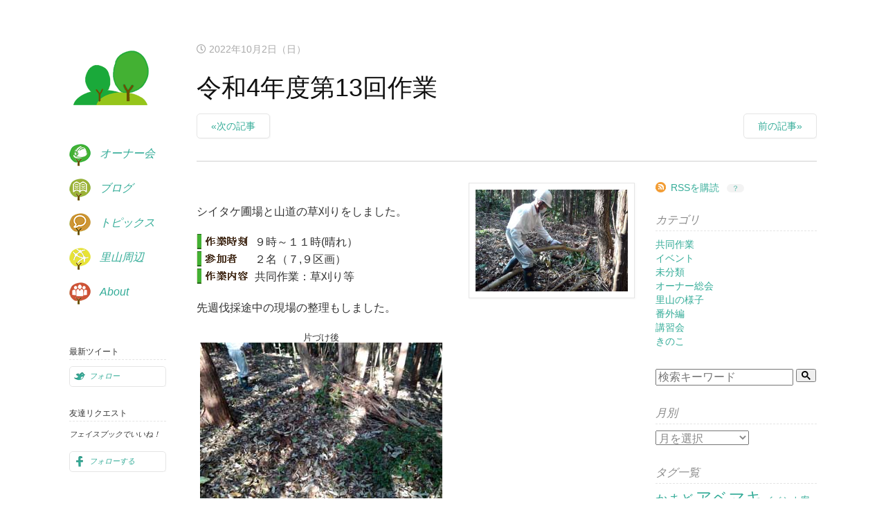

--- FILE ---
content_type: text/html; charset=UTF-8
request_url: http://satoyama.trescasa.net/2022/10/02/%E4%BB%A4%E5%92%8C4%E5%B9%B4%E5%BA%A6%E7%AC%AC13%E5%9B%9E%E4%BD%9C%E6%A5%AD/
body_size: 14198
content:
<head prefix="og: http://ogp.me/ns#">
<meta charset="utf-8"><!--エンコードがUTF-8であることを指定-->
<meta name="viewport" content="width=device-width, initial-scale=1.0"><!--viewportの設定-->
 
<!--noindexの設定-->
 
<!--メタタグに出力する内容を変数に格納-->
 
<!--メタデータをHTML上に出力-->
<title>令和4年度第13回作業 | 船井地区里山オーナー会</title>
<meta name="description" content="シイタケ圃場と山道の草刈りをしました。  ９時～１１時(晴れ）  ２名（７,９区画）  共同作業：草刈り等先週伐採途中の現場の整理もしました。片づけ後草刈り本日のメンバーです神前船井地区の里山オーナー会の事業は、（公財）香川県環境保全公社か…">
<meta name="keywords" content="草刈り">
<meta property="og:type" content="article">
<meta property="og:locale" content="ja_JP">
<meta property="og:title" content="令和4年度第13回作業">
<meta property="og:url" content="https://satoyama.trescasa.net/2022/10/02/%e4%bb%a4%e5%92%8c4%e5%b9%b4%e5%ba%a6%e7%ac%ac13%e5%9b%9e%e4%bd%9c%e6%a5%ad/">
<meta property="og:description" content="シイタケ圃場と山道の草刈りをしました。  ９時～１１時(晴れ）  ２名（７,９区画）  共同作業：草刈り等先週伐採途中の現場の整理もしました。片づけ後草刈り本日のメンバーです神前船井地区の里山オーナー会の事業は、（公財）香川県環境保全公社か…">
<meta property="og:image" content="https://satoyama.trescasa.net/wp-content/uploads/2022/10/image20221002-01.jpg">
<meta property="og:site_name" content="船井地区里山オーナー会">
 
<meta name="twitter:site" content="@KanzakiSatoyama">
<meta name="twitter:card" content="summary">
<meta name="twitter:creator" content="@KanzakiSatoyama">
<meta name="twitter:description" content="シイタケ圃場と山道の草刈りをしました。  ９時～１１時(晴れ）  ２名（７,９区画）  共同作業：草刈り等先週伐採途中の現場の整理もしました。片づけ後草刈り本日のメンバーです神前船井地区の里山オーナー会の事業は、（公財）香川県環境保全公社か…">
<meta name="twitter:image:src" content="https://satoyama.trescasa.net/wp-content/uploads/2022/10/image20221002-01.jpg">
 
<!--スタイルシートの呼び出し-->
<link rel="stylesheet" href="http://satoyama.trescasa.net/wp-content/themes/satoyama/style.css">
<link rel="stylesheet" href="https://use.fontawesome.com/releases/v5.0.13/css/all.css" integrity="sha384-DNOHZ68U8hZfKXOrtjWvjxusGo9WQnrNx2sqG0tfsghAvtVlRW3tvkXWZh58N9jp" crossorigin="anonymous"><!--font-awesomeのスタイルシートの呼び出し-->
<!-- bootstrapの読み込み　-->

<!--アイコン-->
<link rel="shortcut icon" type="image/ico" href="http://satoyama.trescasa.net/wp-content/themes/satoyama/favicon2.ico">
<link rel="apple-touch-icon" href="http://satoyama.trescasa.net/wp-content/themes/satoyama/img/apple-touch-icon.png">
<link rel="icon" type="image/png" size="256x256" href="http://satoyama.trescasa.net/wp-content/themes/satoyama/img/android-chrome.png">
 
<meta name='robots' content='max-image-preview:large' />
<link rel='dns-prefetch' href='//maxcdn.bootstrapcdn.com' />
<link rel="alternate" type="application/rss+xml" title="船井地区里山オーナー会 &raquo; フィード" href="https://satoyama.trescasa.net/feed/" />
<link rel="alternate" type="application/rss+xml" title="船井地区里山オーナー会 &raquo; コメントフィード" href="https://satoyama.trescasa.net/comments/feed/" />
<link rel="alternate" type="application/rss+xml" title="船井地区里山オーナー会 &raquo; 令和4年度第13回作業 のコメントのフィード" href="https://satoyama.trescasa.net/2022/10/02/%e4%bb%a4%e5%92%8c4%e5%b9%b4%e5%ba%a6%e7%ac%ac13%e5%9b%9e%e4%bd%9c%e6%a5%ad/feed/" />
<link rel="alternate" title="oEmbed (JSON)" type="application/json+oembed" href="https://satoyama.trescasa.net/wp-json/oembed/1.0/embed?url=https%3A%2F%2Fsatoyama.trescasa.net%2F2022%2F10%2F02%2F%25e4%25bb%25a4%25e5%2592%258c4%25e5%25b9%25b4%25e5%25ba%25a6%25e7%25ac%25ac13%25e5%259b%259e%25e4%25bd%259c%25e6%25a5%25ad%2F" />
<link rel="alternate" title="oEmbed (XML)" type="text/xml+oembed" href="https://satoyama.trescasa.net/wp-json/oembed/1.0/embed?url=https%3A%2F%2Fsatoyama.trescasa.net%2F2022%2F10%2F02%2F%25e4%25bb%25a4%25e5%2592%258c4%25e5%25b9%25b4%25e5%25ba%25a6%25e7%25ac%25ac13%25e5%259b%259e%25e4%25bd%259c%25e6%25a5%25ad%2F&#038;format=xml" />
<style id='wp-img-auto-sizes-contain-inline-css' type='text/css'>
img:is([sizes=auto i],[sizes^="auto," i]){contain-intrinsic-size:3000px 1500px}
/*# sourceURL=wp-img-auto-sizes-contain-inline-css */
</style>
<style id='wp-emoji-styles-inline-css' type='text/css'>

	img.wp-smiley, img.emoji {
		display: inline !important;
		border: none !important;
		box-shadow: none !important;
		height: 1em !important;
		width: 1em !important;
		margin: 0 0.07em !important;
		vertical-align: -0.1em !important;
		background: none !important;
		padding: 0 !important;
	}
/*# sourceURL=wp-emoji-styles-inline-css */
</style>
<style id='wp-block-library-inline-css' type='text/css'>
:root{--wp-block-synced-color:#7a00df;--wp-block-synced-color--rgb:122,0,223;--wp-bound-block-color:var(--wp-block-synced-color);--wp-editor-canvas-background:#ddd;--wp-admin-theme-color:#007cba;--wp-admin-theme-color--rgb:0,124,186;--wp-admin-theme-color-darker-10:#006ba1;--wp-admin-theme-color-darker-10--rgb:0,107,160.5;--wp-admin-theme-color-darker-20:#005a87;--wp-admin-theme-color-darker-20--rgb:0,90,135;--wp-admin-border-width-focus:2px}@media (min-resolution:192dpi){:root{--wp-admin-border-width-focus:1.5px}}.wp-element-button{cursor:pointer}:root .has-very-light-gray-background-color{background-color:#eee}:root .has-very-dark-gray-background-color{background-color:#313131}:root .has-very-light-gray-color{color:#eee}:root .has-very-dark-gray-color{color:#313131}:root .has-vivid-green-cyan-to-vivid-cyan-blue-gradient-background{background:linear-gradient(135deg,#00d084,#0693e3)}:root .has-purple-crush-gradient-background{background:linear-gradient(135deg,#34e2e4,#4721fb 50%,#ab1dfe)}:root .has-hazy-dawn-gradient-background{background:linear-gradient(135deg,#faaca8,#dad0ec)}:root .has-subdued-olive-gradient-background{background:linear-gradient(135deg,#fafae1,#67a671)}:root .has-atomic-cream-gradient-background{background:linear-gradient(135deg,#fdd79a,#004a59)}:root .has-nightshade-gradient-background{background:linear-gradient(135deg,#330968,#31cdcf)}:root .has-midnight-gradient-background{background:linear-gradient(135deg,#020381,#2874fc)}:root{--wp--preset--font-size--normal:16px;--wp--preset--font-size--huge:42px}.has-regular-font-size{font-size:1em}.has-larger-font-size{font-size:2.625em}.has-normal-font-size{font-size:var(--wp--preset--font-size--normal)}.has-huge-font-size{font-size:var(--wp--preset--font-size--huge)}.has-text-align-center{text-align:center}.has-text-align-left{text-align:left}.has-text-align-right{text-align:right}.has-fit-text{white-space:nowrap!important}#end-resizable-editor-section{display:none}.aligncenter{clear:both}.items-justified-left{justify-content:flex-start}.items-justified-center{justify-content:center}.items-justified-right{justify-content:flex-end}.items-justified-space-between{justify-content:space-between}.screen-reader-text{border:0;clip-path:inset(50%);height:1px;margin:-1px;overflow:hidden;padding:0;position:absolute;width:1px;word-wrap:normal!important}.screen-reader-text:focus{background-color:#ddd;clip-path:none;color:#444;display:block;font-size:1em;height:auto;left:5px;line-height:normal;padding:15px 23px 14px;text-decoration:none;top:5px;width:auto;z-index:100000}html :where(.has-border-color){border-style:solid}html :where([style*=border-top-color]){border-top-style:solid}html :where([style*=border-right-color]){border-right-style:solid}html :where([style*=border-bottom-color]){border-bottom-style:solid}html :where([style*=border-left-color]){border-left-style:solid}html :where([style*=border-width]){border-style:solid}html :where([style*=border-top-width]){border-top-style:solid}html :where([style*=border-right-width]){border-right-style:solid}html :where([style*=border-bottom-width]){border-bottom-style:solid}html :where([style*=border-left-width]){border-left-style:solid}html :where(img[class*=wp-image-]){height:auto;max-width:100%}:where(figure){margin:0 0 1em}html :where(.is-position-sticky){--wp-admin--admin-bar--position-offset:var(--wp-admin--admin-bar--height,0px)}@media screen and (max-width:600px){html :where(.is-position-sticky){--wp-admin--admin-bar--position-offset:0px}}

/*# sourceURL=wp-block-library-inline-css */
</style><style id='global-styles-inline-css' type='text/css'>
:root{--wp--preset--aspect-ratio--square: 1;--wp--preset--aspect-ratio--4-3: 4/3;--wp--preset--aspect-ratio--3-4: 3/4;--wp--preset--aspect-ratio--3-2: 3/2;--wp--preset--aspect-ratio--2-3: 2/3;--wp--preset--aspect-ratio--16-9: 16/9;--wp--preset--aspect-ratio--9-16: 9/16;--wp--preset--color--black: #000000;--wp--preset--color--cyan-bluish-gray: #abb8c3;--wp--preset--color--white: #ffffff;--wp--preset--color--pale-pink: #f78da7;--wp--preset--color--vivid-red: #cf2e2e;--wp--preset--color--luminous-vivid-orange: #ff6900;--wp--preset--color--luminous-vivid-amber: #fcb900;--wp--preset--color--light-green-cyan: #7bdcb5;--wp--preset--color--vivid-green-cyan: #00d084;--wp--preset--color--pale-cyan-blue: #8ed1fc;--wp--preset--color--vivid-cyan-blue: #0693e3;--wp--preset--color--vivid-purple: #9b51e0;--wp--preset--gradient--vivid-cyan-blue-to-vivid-purple: linear-gradient(135deg,rgb(6,147,227) 0%,rgb(155,81,224) 100%);--wp--preset--gradient--light-green-cyan-to-vivid-green-cyan: linear-gradient(135deg,rgb(122,220,180) 0%,rgb(0,208,130) 100%);--wp--preset--gradient--luminous-vivid-amber-to-luminous-vivid-orange: linear-gradient(135deg,rgb(252,185,0) 0%,rgb(255,105,0) 100%);--wp--preset--gradient--luminous-vivid-orange-to-vivid-red: linear-gradient(135deg,rgb(255,105,0) 0%,rgb(207,46,46) 100%);--wp--preset--gradient--very-light-gray-to-cyan-bluish-gray: linear-gradient(135deg,rgb(238,238,238) 0%,rgb(169,184,195) 100%);--wp--preset--gradient--cool-to-warm-spectrum: linear-gradient(135deg,rgb(74,234,220) 0%,rgb(151,120,209) 20%,rgb(207,42,186) 40%,rgb(238,44,130) 60%,rgb(251,105,98) 80%,rgb(254,248,76) 100%);--wp--preset--gradient--blush-light-purple: linear-gradient(135deg,rgb(255,206,236) 0%,rgb(152,150,240) 100%);--wp--preset--gradient--blush-bordeaux: linear-gradient(135deg,rgb(254,205,165) 0%,rgb(254,45,45) 50%,rgb(107,0,62) 100%);--wp--preset--gradient--luminous-dusk: linear-gradient(135deg,rgb(255,203,112) 0%,rgb(199,81,192) 50%,rgb(65,88,208) 100%);--wp--preset--gradient--pale-ocean: linear-gradient(135deg,rgb(255,245,203) 0%,rgb(182,227,212) 50%,rgb(51,167,181) 100%);--wp--preset--gradient--electric-grass: linear-gradient(135deg,rgb(202,248,128) 0%,rgb(113,206,126) 100%);--wp--preset--gradient--midnight: linear-gradient(135deg,rgb(2,3,129) 0%,rgb(40,116,252) 100%);--wp--preset--font-size--small: 13px;--wp--preset--font-size--medium: 20px;--wp--preset--font-size--large: 36px;--wp--preset--font-size--x-large: 42px;--wp--preset--spacing--20: 0.44rem;--wp--preset--spacing--30: 0.67rem;--wp--preset--spacing--40: 1rem;--wp--preset--spacing--50: 1.5rem;--wp--preset--spacing--60: 2.25rem;--wp--preset--spacing--70: 3.38rem;--wp--preset--spacing--80: 5.06rem;--wp--preset--shadow--natural: 6px 6px 9px rgba(0, 0, 0, 0.2);--wp--preset--shadow--deep: 12px 12px 50px rgba(0, 0, 0, 0.4);--wp--preset--shadow--sharp: 6px 6px 0px rgba(0, 0, 0, 0.2);--wp--preset--shadow--outlined: 6px 6px 0px -3px rgb(255, 255, 255), 6px 6px rgb(0, 0, 0);--wp--preset--shadow--crisp: 6px 6px 0px rgb(0, 0, 0);}:where(.is-layout-flex){gap: 0.5em;}:where(.is-layout-grid){gap: 0.5em;}body .is-layout-flex{display: flex;}.is-layout-flex{flex-wrap: wrap;align-items: center;}.is-layout-flex > :is(*, div){margin: 0;}body .is-layout-grid{display: grid;}.is-layout-grid > :is(*, div){margin: 0;}:where(.wp-block-columns.is-layout-flex){gap: 2em;}:where(.wp-block-columns.is-layout-grid){gap: 2em;}:where(.wp-block-post-template.is-layout-flex){gap: 1.25em;}:where(.wp-block-post-template.is-layout-grid){gap: 1.25em;}.has-black-color{color: var(--wp--preset--color--black) !important;}.has-cyan-bluish-gray-color{color: var(--wp--preset--color--cyan-bluish-gray) !important;}.has-white-color{color: var(--wp--preset--color--white) !important;}.has-pale-pink-color{color: var(--wp--preset--color--pale-pink) !important;}.has-vivid-red-color{color: var(--wp--preset--color--vivid-red) !important;}.has-luminous-vivid-orange-color{color: var(--wp--preset--color--luminous-vivid-orange) !important;}.has-luminous-vivid-amber-color{color: var(--wp--preset--color--luminous-vivid-amber) !important;}.has-light-green-cyan-color{color: var(--wp--preset--color--light-green-cyan) !important;}.has-vivid-green-cyan-color{color: var(--wp--preset--color--vivid-green-cyan) !important;}.has-pale-cyan-blue-color{color: var(--wp--preset--color--pale-cyan-blue) !important;}.has-vivid-cyan-blue-color{color: var(--wp--preset--color--vivid-cyan-blue) !important;}.has-vivid-purple-color{color: var(--wp--preset--color--vivid-purple) !important;}.has-black-background-color{background-color: var(--wp--preset--color--black) !important;}.has-cyan-bluish-gray-background-color{background-color: var(--wp--preset--color--cyan-bluish-gray) !important;}.has-white-background-color{background-color: var(--wp--preset--color--white) !important;}.has-pale-pink-background-color{background-color: var(--wp--preset--color--pale-pink) !important;}.has-vivid-red-background-color{background-color: var(--wp--preset--color--vivid-red) !important;}.has-luminous-vivid-orange-background-color{background-color: var(--wp--preset--color--luminous-vivid-orange) !important;}.has-luminous-vivid-amber-background-color{background-color: var(--wp--preset--color--luminous-vivid-amber) !important;}.has-light-green-cyan-background-color{background-color: var(--wp--preset--color--light-green-cyan) !important;}.has-vivid-green-cyan-background-color{background-color: var(--wp--preset--color--vivid-green-cyan) !important;}.has-pale-cyan-blue-background-color{background-color: var(--wp--preset--color--pale-cyan-blue) !important;}.has-vivid-cyan-blue-background-color{background-color: var(--wp--preset--color--vivid-cyan-blue) !important;}.has-vivid-purple-background-color{background-color: var(--wp--preset--color--vivid-purple) !important;}.has-black-border-color{border-color: var(--wp--preset--color--black) !important;}.has-cyan-bluish-gray-border-color{border-color: var(--wp--preset--color--cyan-bluish-gray) !important;}.has-white-border-color{border-color: var(--wp--preset--color--white) !important;}.has-pale-pink-border-color{border-color: var(--wp--preset--color--pale-pink) !important;}.has-vivid-red-border-color{border-color: var(--wp--preset--color--vivid-red) !important;}.has-luminous-vivid-orange-border-color{border-color: var(--wp--preset--color--luminous-vivid-orange) !important;}.has-luminous-vivid-amber-border-color{border-color: var(--wp--preset--color--luminous-vivid-amber) !important;}.has-light-green-cyan-border-color{border-color: var(--wp--preset--color--light-green-cyan) !important;}.has-vivid-green-cyan-border-color{border-color: var(--wp--preset--color--vivid-green-cyan) !important;}.has-pale-cyan-blue-border-color{border-color: var(--wp--preset--color--pale-cyan-blue) !important;}.has-vivid-cyan-blue-border-color{border-color: var(--wp--preset--color--vivid-cyan-blue) !important;}.has-vivid-purple-border-color{border-color: var(--wp--preset--color--vivid-purple) !important;}.has-vivid-cyan-blue-to-vivid-purple-gradient-background{background: var(--wp--preset--gradient--vivid-cyan-blue-to-vivid-purple) !important;}.has-light-green-cyan-to-vivid-green-cyan-gradient-background{background: var(--wp--preset--gradient--light-green-cyan-to-vivid-green-cyan) !important;}.has-luminous-vivid-amber-to-luminous-vivid-orange-gradient-background{background: var(--wp--preset--gradient--luminous-vivid-amber-to-luminous-vivid-orange) !important;}.has-luminous-vivid-orange-to-vivid-red-gradient-background{background: var(--wp--preset--gradient--luminous-vivid-orange-to-vivid-red) !important;}.has-very-light-gray-to-cyan-bluish-gray-gradient-background{background: var(--wp--preset--gradient--very-light-gray-to-cyan-bluish-gray) !important;}.has-cool-to-warm-spectrum-gradient-background{background: var(--wp--preset--gradient--cool-to-warm-spectrum) !important;}.has-blush-light-purple-gradient-background{background: var(--wp--preset--gradient--blush-light-purple) !important;}.has-blush-bordeaux-gradient-background{background: var(--wp--preset--gradient--blush-bordeaux) !important;}.has-luminous-dusk-gradient-background{background: var(--wp--preset--gradient--luminous-dusk) !important;}.has-pale-ocean-gradient-background{background: var(--wp--preset--gradient--pale-ocean) !important;}.has-electric-grass-gradient-background{background: var(--wp--preset--gradient--electric-grass) !important;}.has-midnight-gradient-background{background: var(--wp--preset--gradient--midnight) !important;}.has-small-font-size{font-size: var(--wp--preset--font-size--small) !important;}.has-medium-font-size{font-size: var(--wp--preset--font-size--medium) !important;}.has-large-font-size{font-size: var(--wp--preset--font-size--large) !important;}.has-x-large-font-size{font-size: var(--wp--preset--font-size--x-large) !important;}
/*# sourceURL=global-styles-inline-css */
</style>

<style id='classic-theme-styles-inline-css' type='text/css'>
/*! This file is auto-generated */
.wp-block-button__link{color:#fff;background-color:#32373c;border-radius:9999px;box-shadow:none;text-decoration:none;padding:calc(.667em + 2px) calc(1.333em + 2px);font-size:1.125em}.wp-block-file__button{background:#32373c;color:#fff;text-decoration:none}
/*# sourceURL=/wp-includes/css/classic-themes.min.css */
</style>
<link rel='stylesheet' id='base-style-css' href='http://satoyama.trescasa.net/wp-content/themes/satoyama/style.css?ver=1.0' type='text/css' media='all' />
<link rel='stylesheet' id='pure-min-css' href='http://satoyama.trescasa.net/wp-content/themes/satoyama/assets/css/pure-min.css?ver=1.0' type='text/css' media='all' />
<link rel='stylesheet' id='wp-pagenavi-css' href='http://satoyama.trescasa.net/wp-content/plugins/wp-pagenavi/pagenavi-css.css?ver=2.70' type='text/css' media='all' />
<script type="text/javascript" src="http://satoyama.trescasa.net/wp-includes/js/jquery/jquery.min.js?ver=3.7.1" id="jquery-core-js"></script>
<script type="text/javascript" src="http://satoyama.trescasa.net/wp-includes/js/jquery/jquery-migrate.min.js?ver=3.4.1" id="jquery-migrate-js"></script>
<script type="text/javascript" src="https://maxcdn.bootstrapcdn.com/bootstrap/3.3.7/js/bootstrap.min.js?ver=6.9" id="bootstrap-js-js"></script>
<script type="text/javascript" src="http://satoyama.trescasa.net/wp-content/themes/satoyama/js/scripts.js?ver=1.0" id="scripts-script-js"></script>
<link rel="https://api.w.org/" href="https://satoyama.trescasa.net/wp-json/" /><link rel="alternate" title="JSON" type="application/json" href="https://satoyama.trescasa.net/wp-json/wp/v2/posts/1342" /><link rel="EditURI" type="application/rsd+xml" title="RSD" href="https://satoyama.trescasa.net/xmlrpc.php?rsd" />
<meta name="generator" content="WordPress 6.9" />
<link rel="canonical" href="https://satoyama.trescasa.net/2022/10/02/%e4%bb%a4%e5%92%8c4%e5%b9%b4%e5%ba%a6%e7%ac%ac13%e5%9b%9e%e4%bd%9c%e6%a5%ad/" />
<link rel='shortlink' href='https://satoyama.trescasa.net/?p=1342' />
<!--システム・プラグイン用-->
<!-- Global site tag (gtag.js) - Google Analytics -->
<script async src="https://www.googletagmanager.com/gtag/js?id=G-D0GJ586QR3"></script>
<script>
  window.dataLayer = window.dataLayer || [];
  function gtag(){dataLayer.push(arguments);}
  gtag('js', new Date());

  gtag('config', 'G-D0GJ586QR3');
</script>
</head>
<body class="wp-singular post-template-default single single-post postid-1342 single-format-standard wp-embed-responsive wp-theme-satoyama">
<div id="wrap">
  <header role="masthead">
  <h1 id="branding"><a href="https://satoyama.trescasa.net/" title="Home">里山オーナー会</a></h1>
   <nav>
  <ul>
    <li id="t-owners"><a href="https://satoyama.trescasa.net/club/">オーナー会</a></li>
    <li id="t-blog"><a href="https://satoyama.trescasa.net/blog/">ブログ</a></li>
    <li id="t-topics"><a href="https://satoyama.trescasa.net/topics/">トピックス</a></li>
    <li id="t-neighbor"><a href="https://satoyama.trescasa.net/neighbor/">里山周辺</a></li>
    <li id="t-about"><a href="https://satoyama.trescasa.net/about/">About</a></li>
  </ul>
</nav>  </header>  <div id="content" class="blog post single">
      <!--カテゴリ取得-->
    <!--投稿日を取得-->
    <header role="post">
      <p class="meta">
        <i class="far fa-clock"></i>
        <time
        datetime="2022年10月2日(日)">
        2022年10月2日（日）        </time>
      </p>
    <!--タイトル-->
    <h1>令和4年度第13回作業</h1>
<div class="post__pagination">
                <div class="post__pagination__left">
            <a href="https://satoyama.trescasa.net/2022/10/09/%e4%bb%a4%e5%92%8c4%e5%b9%b4%e5%ba%a6%e7%ac%ac14%e5%9b%9e%e4%bd%9c%e6%a5%ad/">
                <span class="post__pagination__left__text button">«次の記事</span>
            </a>
        </div>
                        <div class="post__pagination__right">
            <a href="https://satoyama.trescasa.net/2022/09/25/%e4%bb%a4%e5%92%8c4%e5%b9%b4%e5%ba%a6%e7%ac%ac12%e5%9b%9e%e4%bd%9c%e6%a5%ad/">
                <span class="post__pagination__right__text button">前の記事»</span>
            </a>
        </div>
            </div>
   </header>
  <!--アイキャッチ取得-->
    <section id="main">
      <article>
        <div class="group">
          			<div class="img_wrap post-image"><img width="350" height="233" src="https://satoyama.trescasa.net/wp-content/uploads/2022/10/image20221002-01.jpg" class="attachment-border size-border wp-post-image" alt="" decoding="async" fetchpriority="high" srcset="https://satoyama.trescasa.net/wp-content/uploads/2022/10/image20221002-01.jpg 350w, https://satoyama.trescasa.net/wp-content/uploads/2022/10/image20221002-01-300x200.jpg 300w" sizes="(max-width: 350px) 100vw, 350px" /></div>
                    </div>
      <!--本文取得-->
      <p>シイタケ圃場と山道の草刈りをしました。</p>
<table id="table3">
<tbody>
<tr>
<td class="h3_date">&nbsp;</td>
<td>
  ９時～１１時(晴れ）</td>
</tr>
<tr>
<td class="h4_number"></td>
<td>
  ２名（７,９区画）</td>
</tr>
<tr>
<td class="h4_act"></td>
<td>
  共同作業：草刈り等</td>
</tr>
</tbody>
</table>
<p>先週伐採途中の現場の整理もしました。</p>
<div class="pure-g">
<figure><figcaption>片づけ後</figcaption><img decoding="async" src="http://satoyama.trescasa.net/wp-content/themes/satoyama/blog/media/image20221002-02.jpg"></figure>
<figure><figcaption>草刈り</figcaption><img decoding="async" src="http://satoyama.trescasa.net/wp-content/themes/satoyama/blog/media/image20221002-03.jpg"></figure>
<figure><figcaption>本日のメンバーです</figcaption><img decoding="async" src="http://satoyama.trescasa.net/wp-content/themes/satoyama/blog/media/image20221002-04.jpg"></figure>
</div>
<p>神前船井地区の里山オーナー会の事業は、（公財）香川県環境保全公社からの助成を受けて行っています。</p>
  <!--タグ-->
        <footer>
         <ul>
          <li class="comments"><a href="https://satoyama.trescasa.net/2022/10/02/%e4%bb%a4%e5%92%8c4%e5%b9%b4%e5%ba%a6%e7%ac%ac13%e5%9b%9e%e4%bd%9c%e6%a5%ad/">コメントを書く</a></li>
          <li class="category"><ul class="post-categories">
	<li><a href="https://satoyama.trescasa.net/category/work/" rel="category tag">共同作業</a></li></ul></li>
          <li><span class="post-tags"><a href="https://satoyama.trescasa.net/tag/mowing/" rel="tag">草刈り</a></span></li>
         </ul>
        </footer>
      </article>
      <section id="comments">
        <div id="disqus_thread"></div>
        <script>        
        /**
        *  RECOMMENDED CONFIGURATION VARIABLES: EDIT AND UNCOMMENT THE SECTION BELOW TO INSERT DYNAMIC VALUES FROM YOUR PLATFORM OR CMS.
        *  LEARN WHY DEFINING THESE VARIABLES IS IMPORTANT: https://disqus.com/admin/universalcode/#configuration-variables*/
        /*
        var disqus_config = function () {
        this.page.url = http://satoyama.trescasa.net/blog/entry_341.html;  // Replace PAGE_URL with your page's canonical URL variable
        this.page.identifier = 341; // Replace PAGE_IDENTIFIER with your page's unique identifier variable
        };
        */
        (function() { // DON'T EDIT BELOW THIS LINE
        var d = document, s = d.createElement('script');
        s.src = 'https://kanzaki-satoyama.disqus.com/embed.js';
        s.setAttribute('data-timestamp', +new Date());
        (d.head || d.body).appendChild(s);
        })();
        </script>
        <noscript>Please enable JavaScript to view the <a href="https://disqus.com/?ref_noscript">comments powered by Disqus.</a></noscript>
      </section>
   </section>
   <!-- /#main -->
    <aside role="sub">
      <div class="rss"><a href="https://satoyama.trescasa.net//blog/rss.xml">RSSを購読</a> <a href="
https://satoyama.trescasa.net//rss/rss.html" title="RSS?">？</a></div>
      <h4 class="clear">カテゴリ</h4>
          <ul>
          <li><a href="https://satoyama.trescasa.net/category/work/">共同作業</a> </li> <li><a href="https://satoyama.trescasa.net/category/event/">イベント</a> </li> <li><a href="https://satoyama.trescasa.net/category/uncategorized/">未分類</a> </li> <li><a href="https://satoyama.trescasa.net/category/ownersconference/">オーナー総会</a> </li> <li><a href="https://satoyama.trescasa.net/category/forestnow/">里山の様子</a> </li> <li><a href="https://satoyama.trescasa.net/category/%e7%95%aa%e5%a4%96%e7%b7%a8/">番外編</a> </li> <li><a href="https://satoyama.trescasa.net/category/workshop/">講習会</a> </li> <li><a href="https://satoyama.trescasa.net/category/mushroom/">きのこ</a> </li>           </ul>
      <div class="search">
        <form method="get" id="searchform" action="https://satoyama.trescasa.net">
<input type="text" name="s" id="s" placeholder="検索キーワード"/>
<button type="submit" class="gsc-search-button gsc-search-button-v2"><svg width="13" height="13" viewBox="0 0 13 13"><title>検索</title><path d="m4.8495 7.8226c0.82666 0 1.5262-0.29146 2.0985-0.87438 0.57232-0.58292 0.86378-1.2877 0.87438-2.1144 0.010599-0.82666-0.28086-1.5262-0.87438-2.0985-0.59352-0.57232-1.293-0.86378-2.0985-0.87438-0.8055-0.010599-1.5103 0.28086-2.1144 0.87438-0.60414 0.59352-0.8956 1.293-0.87438 2.0985 0.021197 0.8055 0.31266 1.5103 0.87438 2.1144 0.56172 0.60414 1.2665 0.8956 2.1144 0.87438zm4.4695 0.2115 3.681 3.6819-1.259 1.284-3.6817-3.7 0.0019784-0.69479-0.090043-0.098846c-0.87973 0.76087-1.92 1.1413-3.1207 1.1413-1.3553 0-2.5025-0.46363-3.4417-1.3909s-1.4088-2.0686-1.4088-3.4239c0-1.3553 0.4696-2.4966 1.4088-3.4239 0.9392-0.92727 2.0864-1.3969 3.4417-1.4088 1.3553-0.011889 2.4906 0.45771 3.406 1.4088 0.9154 0.95107 1.379 2.0924 1.3909 3.4239 0 1.2126-0.38043 2.2588-1.1413 3.1385l0.098834 0.090049z"></path></svg></button>
</form>      </div>
      <h4>月別</h4>
        <ul>
        <select name="archive-dropdown" onChange='document.location.href=this.options[this.selectedIndex].value;'>
        <option value="">月を選択</option>
        	<option value='https://satoyama.trescasa.net/2025/12/'> 2025年12月 &nbsp;(4)</option>
	<option value='https://satoyama.trescasa.net/2025/11/'> 2025年11月 &nbsp;(5)</option>
	<option value='https://satoyama.trescasa.net/2025/10/'> 2025年10月 &nbsp;(2)</option>
	<option value='https://satoyama.trescasa.net/2025/09/'> 2025年9月 &nbsp;(5)</option>
	<option value='https://satoyama.trescasa.net/2025/08/'> 2025年8月 &nbsp;(4)</option>
	<option value='https://satoyama.trescasa.net/2025/07/'> 2025年7月 &nbsp;(3)</option>
	<option value='https://satoyama.trescasa.net/2025/06/'> 2025年6月 &nbsp;(4)</option>
	<option value='https://satoyama.trescasa.net/2025/05/'> 2025年5月 &nbsp;(3)</option>
	<option value='https://satoyama.trescasa.net/2025/04/'> 2025年4月 &nbsp;(2)</option>
	<option value='https://satoyama.trescasa.net/2025/03/'> 2025年3月 &nbsp;(5)</option>
	<option value='https://satoyama.trescasa.net/2025/02/'> 2025年2月 &nbsp;(3)</option>
	<option value='https://satoyama.trescasa.net/2025/01/'> 2025年1月 &nbsp;(4)</option>
	<option value='https://satoyama.trescasa.net/2024/12/'> 2024年12月 &nbsp;(4)</option>
	<option value='https://satoyama.trescasa.net/2024/11/'> 2024年11月 &nbsp;(5)</option>
	<option value='https://satoyama.trescasa.net/2024/10/'> 2024年10月 &nbsp;(4)</option>
	<option value='https://satoyama.trescasa.net/2024/09/'> 2024年9月 &nbsp;(4)</option>
	<option value='https://satoyama.trescasa.net/2024/07/'> 2024年7月 &nbsp;(3)</option>
	<option value='https://satoyama.trescasa.net/2024/06/'> 2024年6月 &nbsp;(3)</option>
	<option value='https://satoyama.trescasa.net/2024/05/'> 2024年5月 &nbsp;(3)</option>
	<option value='https://satoyama.trescasa.net/2024/04/'> 2024年4月 &nbsp;(7)</option>
	<option value='https://satoyama.trescasa.net/2024/03/'> 2024年3月 &nbsp;(6)</option>
	<option value='https://satoyama.trescasa.net/2024/02/'> 2024年2月 &nbsp;(4)</option>
	<option value='https://satoyama.trescasa.net/2024/01/'> 2024年1月 &nbsp;(3)</option>
	<option value='https://satoyama.trescasa.net/2023/12/'> 2023年12月 &nbsp;(4)</option>
	<option value='https://satoyama.trescasa.net/2023/11/'> 2023年11月 &nbsp;(4)</option>
	<option value='https://satoyama.trescasa.net/2023/10/'> 2023年10月 &nbsp;(3)</option>
	<option value='https://satoyama.trescasa.net/2023/09/'> 2023年9月 &nbsp;(1)</option>
	<option value='https://satoyama.trescasa.net/2023/07/'> 2023年7月 &nbsp;(4)</option>
	<option value='https://satoyama.trescasa.net/2023/06/'> 2023年6月 &nbsp;(3)</option>
	<option value='https://satoyama.trescasa.net/2023/05/'> 2023年5月 &nbsp;(2)</option>
	<option value='https://satoyama.trescasa.net/2023/04/'> 2023年4月 &nbsp;(5)</option>
	<option value='https://satoyama.trescasa.net/2023/03/'> 2023年3月 &nbsp;(3)</option>
	<option value='https://satoyama.trescasa.net/2023/02/'> 2023年2月 &nbsp;(4)</option>
	<option value='https://satoyama.trescasa.net/2023/01/'> 2023年1月 &nbsp;(4)</option>
	<option value='https://satoyama.trescasa.net/2022/12/'> 2022年12月 &nbsp;(3)</option>
	<option value='https://satoyama.trescasa.net/2022/11/'> 2022年11月 &nbsp;(3)</option>
	<option value='https://satoyama.trescasa.net/2022/10/'> 2022年10月 &nbsp;(6)</option>
	<option value='https://satoyama.trescasa.net/2022/09/'> 2022年9月 &nbsp;(3)</option>
	<option value='https://satoyama.trescasa.net/2022/08/'> 2022年8月 &nbsp;(3)</option>
	<option value='https://satoyama.trescasa.net/2022/07/'> 2022年7月 &nbsp;(1)</option>
	<option value='https://satoyama.trescasa.net/2022/06/'> 2022年6月 &nbsp;(3)</option>
	<option value='https://satoyama.trescasa.net/2022/04/'> 2022年4月 &nbsp;(4)</option>
	<option value='https://satoyama.trescasa.net/2022/03/'> 2022年3月 &nbsp;(4)</option>
	<option value='https://satoyama.trescasa.net/2022/02/'> 2022年2月 &nbsp;(3)</option>
	<option value='https://satoyama.trescasa.net/2022/01/'> 2022年1月 &nbsp;(3)</option>
	<option value='https://satoyama.trescasa.net/2021/12/'> 2021年12月 &nbsp;(3)</option>
	<option value='https://satoyama.trescasa.net/2021/11/'> 2021年11月 &nbsp;(5)</option>
	<option value='https://satoyama.trescasa.net/2021/10/'> 2021年10月 &nbsp;(4)</option>
	<option value='https://satoyama.trescasa.net/2021/09/'> 2021年9月 &nbsp;(3)</option>
	<option value='https://satoyama.trescasa.net/2021/08/'> 2021年8月 &nbsp;(4)</option>
	<option value='https://satoyama.trescasa.net/2021/07/'> 2021年7月 &nbsp;(4)</option>
	<option value='https://satoyama.trescasa.net/2021/06/'> 2021年6月 &nbsp;(5)</option>
	<option value='https://satoyama.trescasa.net/2021/05/'> 2021年5月 &nbsp;(3)</option>
	<option value='https://satoyama.trescasa.net/2021/04/'> 2021年4月 &nbsp;(5)</option>
	<option value='https://satoyama.trescasa.net/2021/03/'> 2021年3月 &nbsp;(4)</option>
	<option value='https://satoyama.trescasa.net/2021/02/'> 2021年2月 &nbsp;(4)</option>
	<option value='https://satoyama.trescasa.net/2021/01/'> 2021年1月 &nbsp;(4)</option>
	<option value='https://satoyama.trescasa.net/2020/12/'> 2020年12月 &nbsp;(3)</option>
	<option value='https://satoyama.trescasa.net/2020/11/'> 2020年11月 &nbsp;(5)</option>
	<option value='https://satoyama.trescasa.net/2020/10/'> 2020年10月 &nbsp;(4)</option>
	<option value='https://satoyama.trescasa.net/2020/09/'> 2020年9月 &nbsp;(5)</option>
	<option value='https://satoyama.trescasa.net/2020/08/'> 2020年8月 &nbsp;(1)</option>
	<option value='https://satoyama.trescasa.net/2020/07/'> 2020年7月 &nbsp;(4)</option>
	<option value='https://satoyama.trescasa.net/2020/06/'> 2020年6月 &nbsp;(5)</option>
	<option value='https://satoyama.trescasa.net/2020/05/'> 2020年5月 &nbsp;(4)</option>
	<option value='https://satoyama.trescasa.net/2020/04/'> 2020年4月 &nbsp;(4)</option>
	<option value='https://satoyama.trescasa.net/2020/03/'> 2020年3月 &nbsp;(3)</option>
	<option value='https://satoyama.trescasa.net/2020/02/'> 2020年2月 &nbsp;(4)</option>
	<option value='https://satoyama.trescasa.net/2020/01/'> 2020年1月 &nbsp;(4)</option>
	<option value='https://satoyama.trescasa.net/2019/12/'> 2019年12月 &nbsp;(5)</option>
	<option value='https://satoyama.trescasa.net/2019/11/'> 2019年11月 &nbsp;(5)</option>
	<option value='https://satoyama.trescasa.net/2019/10/'> 2019年10月 &nbsp;(3)</option>
	<option value='https://satoyama.trescasa.net/2019/09/'> 2019年9月 &nbsp;(4)</option>
	<option value='https://satoyama.trescasa.net/2019/07/'> 2019年7月 &nbsp;(1)</option>
	<option value='https://satoyama.trescasa.net/2019/06/'> 2019年6月 &nbsp;(5)</option>
	<option value='https://satoyama.trescasa.net/2019/05/'> 2019年5月 &nbsp;(3)</option>
	<option value='https://satoyama.trescasa.net/2019/04/'> 2019年4月 &nbsp;(5)</option>
	<option value='https://satoyama.trescasa.net/2019/03/'> 2019年3月 &nbsp;(5)</option>
	<option value='https://satoyama.trescasa.net/2019/02/'> 2019年2月 &nbsp;(4)</option>
	<option value='https://satoyama.trescasa.net/2019/01/'> 2019年1月 &nbsp;(3)</option>
	<option value='https://satoyama.trescasa.net/2018/12/'> 2018年12月 &nbsp;(4)</option>
	<option value='https://satoyama.trescasa.net/2018/11/'> 2018年11月 &nbsp;(4)</option>
	<option value='https://satoyama.trescasa.net/2018/10/'> 2018年10月 &nbsp;(5)</option>
	<option value='https://satoyama.trescasa.net/2018/09/'> 2018年9月 &nbsp;(3)</option>
	<option value='https://satoyama.trescasa.net/2018/08/'> 2018年8月 &nbsp;(1)</option>
	<option value='https://satoyama.trescasa.net/2018/07/'> 2018年7月 &nbsp;(3)</option>
	<option value='https://satoyama.trescasa.net/2018/06/'> 2018年6月 &nbsp;(4)</option>
	<option value='https://satoyama.trescasa.net/2018/05/'> 2018年5月 &nbsp;(4)</option>
	<option value='https://satoyama.trescasa.net/2018/04/'> 2018年4月 &nbsp;(6)</option>
	<option value='https://satoyama.trescasa.net/2018/03/'> 2018年3月 &nbsp;(5)</option>
	<option value='https://satoyama.trescasa.net/2018/02/'> 2018年2月 &nbsp;(6)</option>
	<option value='https://satoyama.trescasa.net/2018/01/'> 2018年1月 &nbsp;(3)</option>
	<option value='https://satoyama.trescasa.net/2017/12/'> 2017年12月 &nbsp;(3)</option>
	<option value='https://satoyama.trescasa.net/2017/11/'> 2017年11月 &nbsp;(3)</option>
	<option value='https://satoyama.trescasa.net/2017/10/'> 2017年10月 &nbsp;(1)</option>
	<option value='https://satoyama.trescasa.net/2017/09/'> 2017年9月 &nbsp;(5)</option>
	<option value='https://satoyama.trescasa.net/2017/07/'> 2017年7月 &nbsp;(5)</option>
	<option value='https://satoyama.trescasa.net/2017/06/'> 2017年6月 &nbsp;(4)</option>
	<option value='https://satoyama.trescasa.net/2017/05/'> 2017年5月 &nbsp;(3)</option>
	<option value='https://satoyama.trescasa.net/2017/04/'> 2017年4月 &nbsp;(6)</option>
	<option value='https://satoyama.trescasa.net/2017/03/'> 2017年3月 &nbsp;(4)</option>
	<option value='https://satoyama.trescasa.net/2017/02/'> 2017年2月 &nbsp;(6)</option>
	<option value='https://satoyama.trescasa.net/2017/01/'> 2017年1月 &nbsp;(2)</option>
	<option value='https://satoyama.trescasa.net/2016/12/'> 2016年12月 &nbsp;(4)</option>
	<option value='https://satoyama.trescasa.net/2016/11/'> 2016年11月 &nbsp;(4)</option>
	<option value='https://satoyama.trescasa.net/2016/10/'> 2016年10月 &nbsp;(4)</option>
	<option value='https://satoyama.trescasa.net/2016/09/'> 2016年9月 &nbsp;(6)</option>
	<option value='https://satoyama.trescasa.net/2016/07/'> 2016年7月 &nbsp;(4)</option>
	<option value='https://satoyama.trescasa.net/2016/06/'> 2016年6月 &nbsp;(3)</option>
	<option value='https://satoyama.trescasa.net/2016/05/'> 2016年5月 &nbsp;(4)</option>
	<option value='https://satoyama.trescasa.net/2016/04/'> 2016年4月 &nbsp;(7)</option>
	<option value='https://satoyama.trescasa.net/2016/03/'> 2016年3月 &nbsp;(4)</option>
	<option value='https://satoyama.trescasa.net/2016/02/'> 2016年2月 &nbsp;(3)</option>
	<option value='https://satoyama.trescasa.net/2016/01/'> 2016年1月 &nbsp;(4)</option>
	<option value='https://satoyama.trescasa.net/2015/12/'> 2015年12月 &nbsp;(4)</option>
	<option value='https://satoyama.trescasa.net/2015/11/'> 2015年11月 &nbsp;(2)</option>
	<option value='https://satoyama.trescasa.net/2015/10/'> 2015年10月 &nbsp;(5)</option>
	<option value='https://satoyama.trescasa.net/2015/09/'> 2015年9月 &nbsp;(4)</option>
	<option value='https://satoyama.trescasa.net/2015/08/'> 2015年8月 &nbsp;(3)</option>
	<option value='https://satoyama.trescasa.net/2015/07/'> 2015年7月 &nbsp;(3)</option>
	<option value='https://satoyama.trescasa.net/2015/06/'> 2015年6月 &nbsp;(3)</option>
	<option value='https://satoyama.trescasa.net/2015/05/'> 2015年5月 &nbsp;(5)</option>
	<option value='https://satoyama.trescasa.net/2015/04/'> 2015年4月 &nbsp;(4)</option>
	<option value='https://satoyama.trescasa.net/2015/03/'> 2015年3月 &nbsp;(7)</option>
	<option value='https://satoyama.trescasa.net/2015/02/'> 2015年2月 &nbsp;(6)</option>
	<option value='https://satoyama.trescasa.net/2015/01/'> 2015年1月 &nbsp;(5)</option>
	<option value='https://satoyama.trescasa.net/2014/12/'> 2014年12月 &nbsp;(6)</option>
	<option value='https://satoyama.trescasa.net/2014/11/'> 2014年11月 &nbsp;(5)</option>
	<option value='https://satoyama.trescasa.net/2014/10/'> 2014年10月 &nbsp;(2)</option>
	<option value='https://satoyama.trescasa.net/2014/09/'> 2014年9月 &nbsp;(3)</option>
	<option value='https://satoyama.trescasa.net/2014/08/'> 2014年8月 &nbsp;(2)</option>
	<option value='https://satoyama.trescasa.net/2014/07/'> 2014年7月 &nbsp;(1)</option>
	<option value='https://satoyama.trescasa.net/2014/06/'> 2014年6月 &nbsp;(2)</option>
	<option value='https://satoyama.trescasa.net/2014/05/'> 2014年5月 &nbsp;(3)</option>
	<option value='https://satoyama.trescasa.net/2014/04/'> 2014年4月 &nbsp;(3)</option>
	<option value='https://satoyama.trescasa.net/2014/03/'> 2014年3月 &nbsp;(4)</option>
	<option value='https://satoyama.trescasa.net/2014/02/'> 2014年2月 &nbsp;(2)</option>
	<option value='https://satoyama.trescasa.net/2012/04/'> 2012年4月 &nbsp;(2)</option>
	<option value='https://satoyama.trescasa.net/2012/02/'> 2012年2月 &nbsp;(1)</option>
	<option value='https://satoyama.trescasa.net/2012/01/'> 2012年1月 &nbsp;(1)</option>
			</select></ul>
      <h4 class="clear">タグ一覧</h4>
        <a href="https://satoyama.trescasa.net/tag/furnace/" class="tag-cloud-link tag-link-9 tag-link-position-1" style="font-size: 13.553719008264pt;" aria-label="かまど (5個の項目)">かまど</a>
<a href="https://satoyama.trescasa.net/tag/corkoak/" class="tag-cloud-link tag-link-12 tag-link-position-2" style="font-size: 17.02479338843pt;" aria-label="アベマキ (11個の項目)">アベマキ</a>
<a href="https://satoyama.trescasa.net/tag/event-invitation/" class="tag-cloud-link tag-link-13 tag-link-position-3" style="font-size: 10.082644628099pt;" aria-label="イベント案内 (2個の項目)">イベント案内</a>
<a href="https://satoyama.trescasa.net/tag/%e3%82%a8%e3%83%80%e3%83%9e%e3%83%a1/" class="tag-cloud-link tag-link-66 tag-link-position-4" style="font-size: 11.471074380165pt;" aria-label="エダマメ (3個の項目)">エダマメ</a>
<a href="https://satoyama.trescasa.net/tag/beetle/" class="tag-cloud-link tag-link-15 tag-link-position-5" style="font-size: 11.471074380165pt;" aria-label="カブトムシ (3個の項目)">カブトムシ</a>
<a href="https://satoyama.trescasa.net/tag/%e3%82%af%e3%82%b5%e3%82%a4%e3%83%81%e3%82%b4/" class="tag-cloud-link tag-link-18 tag-link-position-6" style="font-size: 10.082644628099pt;" aria-label="クサイチゴ (2個の項目)">クサイチゴ</a>
<a href="https://satoyama.trescasa.net/tag/%e3%82%b5%e3%83%84%e3%83%9e%e3%82%a4%e3%83%a2/" class="tag-cloud-link tag-link-69 tag-link-position-7" style="font-size: 14.363636363636pt;" aria-label="サツマイモ (6個の項目)">サツマイモ</a>
<a href="https://satoyama.trescasa.net/tag/shiitake/" class="tag-cloud-link tag-link-19 tag-link-position-8" style="font-size: 12.628099173554pt;" aria-label="シイタケ (4個の項目)">シイタケ</a>
<a href="https://satoyama.trescasa.net/tag/%e3%82%b7%e3%82%a4%e3%82%bf%e3%82%b1%e5%8f%8e%e7%a9%ab/" class="tag-cloud-link tag-link-20 tag-link-position-9" style="font-size: 15.520661157025pt;" aria-label="シイタケ収穫 (8個の項目)">シイタケ収穫</a>
<a href="https://satoyama.trescasa.net/tag/inoculation/" class="tag-cloud-link tag-link-22 tag-link-position-10" style="font-size: 20.727272727273pt;" aria-label="シイタケ植菌 (24個の項目)">シイタケ植菌</a>
<a href="https://satoyama.trescasa.net/tag/bambooshoot/" class="tag-cloud-link tag-link-23 tag-link-position-11" style="font-size: 12.628099173554pt;" aria-label="タケノコ (4個の項目)">タケノコ</a>
<a href="https://satoyama.trescasa.net/tag/dutchoven/" class="tag-cloud-link tag-link-25 tag-link-position-12" style="font-size: 12.628099173554pt;" aria-label="ダッジオーブン (4個の項目)">ダッジオーブン</a>
<a href="https://satoyama.trescasa.net/tag/chainsaw/" class="tag-cloud-link tag-link-26 tag-link-position-13" style="font-size: 10.082644628099pt;" aria-label="チェンソー (2個の項目)">チェンソー</a>
<a href="https://satoyama.trescasa.net/tag/%e3%83%88%e3%82%a6%e3%83%a2%e3%83%ad%e3%82%b3%e3%82%b7/" class="tag-cloud-link tag-link-60 tag-link-position-14" style="font-size: 13.553719008264pt;" aria-label="トウモロコシ (5個の項目)">トウモロコシ</a>
<a href="https://satoyama.trescasa.net/tag/%e3%83%92%e3%83%a9%e3%82%bf%e3%82%b1/" class="tag-cloud-link tag-link-61 tag-link-position-15" style="font-size: 13.553719008264pt;" aria-label="ヒラタケ (5個の項目)">ヒラタケ</a>
<a href="https://satoyama.trescasa.net/tag/%e3%83%94%e3%82%b6%e4%bd%9c%e3%82%8a%e4%bd%93%e9%a8%93/" class="tag-cloud-link tag-link-28 tag-link-position-16" style="font-size: 10.082644628099pt;" aria-label="ピザ作り体験 (2個の項目)">ピザ作り体験</a>
<a href="https://satoyama.trescasa.net/tag/shiitakelog/" class="tag-cloud-link tag-link-29 tag-link-position-17" style="font-size: 21.305785123967pt;" aria-label="ホダ木 (27個の項目)">ホダ木</a>
<a href="https://satoyama.trescasa.net/tag/%e3%83%9b%e3%83%83%e3%83%88%e3%82%b5%e3%83%b3%e3%83%89/" class="tag-cloud-link tag-link-80 tag-link-position-18" style="font-size: 10.082644628099pt;" aria-label="ホットサンド (2個の項目)">ホットサンド</a>
<a href="https://satoyama.trescasa.net/tag/%e3%83%a2%e3%83%8b%e3%82%bf%e3%83%aa%e3%83%b3%e3%82%b0%e5%8c%ba%e7%94%bb/" class="tag-cloud-link tag-link-30 tag-link-position-19" style="font-size: 10.082644628099pt;" aria-label="モニタリング区画 (2個の項目)">モニタリング区画</a>
<a href="https://satoyama.trescasa.net/tag/rockyladder/" class="tag-cloud-link tag-link-31 tag-link-position-20" style="font-size: 10.082644628099pt;" aria-label="ロッキーラダー (2個の項目)">ロッキーラダー</a>
<a href="https://satoyama.trescasa.net/tag/%e4%b8%b8%e5%a4%aa%e6%a9%8b/" class="tag-cloud-link tag-link-32 tag-link-position-21" style="font-size: 10.082644628099pt;" aria-label="丸太橋 (2個の項目)">丸太橋</a>
<a href="https://satoyama.trescasa.net/tag/fallowfield/" class="tag-cloud-link tag-link-34 tag-link-position-22" style="font-size: 15.520661157025pt;" aria-label="休耕田利用 (8個の項目)">休耕田利用</a>
<a href="https://satoyama.trescasa.net/tag/%e5%88%9d%e8%a9%a3/" class="tag-cloud-link tag-link-35 tag-link-position-23" style="font-size: 10.082644628099pt;" aria-label="初詣 (2個の項目)">初詣</a>
<a href="https://satoyama.trescasa.net/tag/plotwork/" class="tag-cloud-link tag-link-37 tag-link-position-24" style="font-size: 14.363636363636pt;" aria-label="区画整備 (6個の項目)">区画整備</a>
<a href="https://satoyama.trescasa.net/tag/fieldwork/" class="tag-cloud-link tag-link-38 tag-link-position-25" style="font-size: 13.553719008264pt;" aria-label="圃場整備 (5個の項目)">圃場整備</a>
<a href="https://satoyama.trescasa.net/tag/summervegetables/" class="tag-cloud-link tag-link-39 tag-link-position-26" style="font-size: 11.471074380165pt;" aria-label="夏野菜 (3個の項目)">夏野菜</a>
<a href="https://satoyama.trescasa.net/tag/%e5%a4%a7%e8%b1%86/" class="tag-cloud-link tag-link-71 tag-link-position-27" style="font-size: 11.471074380165pt;" aria-label="大豆 (3個の項目)">大豆</a>
<a href="https://satoyama.trescasa.net/tag/%e6%8e%9b%e3%82%8a%e6%9c%a8/" class="tag-cloud-link tag-link-40 tag-link-position-28" style="font-size: 10.082644628099pt;" aria-label="掛り木 (2個の項目)">掛り木</a>
<a href="https://satoyama.trescasa.net/tag/kasuga-hotsrping/" class="tag-cloud-link tag-link-43 tag-link-position-29" style="font-size: 16.099173553719pt;" aria-label="春日温泉 (9個の項目)">春日温泉</a>
<a href="https://satoyama.trescasa.net/tag/incubation/" class="tag-cloud-link tag-link-44 tag-link-position-30" style="font-size: 14.942148760331pt;" aria-label="本伏せ (7個の項目)">本伏せ</a>
<a href="https://satoyama.trescasa.net/tag/chestnutpicking/" class="tag-cloud-link tag-link-46 tag-link-position-31" style="font-size: 13.553719008264pt;" aria-label="栗拾い (5個の項目)">栗拾い</a>
<a href="https://satoyama.trescasa.net/tag/%e7%84%bc%e3%81%8d%e8%8a%8b/" class="tag-cloud-link tag-link-92 tag-link-position-32" style="font-size: 10.082644628099pt;" aria-label="焼き芋 (2個の項目)">焼き芋</a>
<a href="https://satoyama.trescasa.net/tag/inspection/" class="tag-cloud-link tag-link-47 tag-link-position-33" style="font-size: 10.082644628099pt;" aria-label="状況視察 (2個の項目)">状況視察</a>
<a href="https://satoyama.trescasa.net/tag/%e7%8e%89%e5%88%87%e3%82%8a/" class="tag-cloud-link tag-link-48 tag-link-position-34" style="font-size: 10.082644628099pt;" aria-label="玉切り (2個の項目)">玉切り</a>
<a href="https://satoyama.trescasa.net/tag/%e7%99%bd%e8%8f%9c/" class="tag-cloud-link tag-link-90 tag-link-position-35" style="font-size: 8pt;" aria-label="白菜 (1個の項目)">白菜</a>
<a href="https://satoyama.trescasa.net/tag/%e7%ab%b9%e3%83%91%e3%83%b3/" class="tag-cloud-link tag-link-82 tag-link-position-36" style="font-size: 12.628099173554pt;" aria-label="竹パン (4個の項目)">竹パン</a>
<a href="https://satoyama.trescasa.net/tag/%e7%ab%b9%e6%9e%97/" class="tag-cloud-link tag-link-49 tag-link-position-37" style="font-size: 16.099173553719pt;" aria-label="竹林 (9個の項目)">竹林</a>
<a href="https://satoyama.trescasa.net/tag/mowing/" class="tag-cloud-link tag-link-51 tag-link-position-38" style="font-size: 22pt;" aria-label="草刈り (31個の項目)">草刈り</a>
<a href="https://satoyama.trescasa.net/tag/%e8%96%aa%e5%89%b2/" class="tag-cloud-link tag-link-52 tag-link-position-39" style="font-size: 11.471074380165pt;" aria-label="薪割 (3個の項目)">薪割</a>
<a href="https://satoyama.trescasa.net/tag/%e8%96%aa%e5%89%b2%e3%82%8a/" class="tag-cloud-link tag-link-79 tag-link-position-40" style="font-size: 14.363636363636pt;" aria-label="薪割り (6個の項目)">薪割り</a>
<a href="https://satoyama.trescasa.net/tag/%e8%96%aa%e8%b2%a9%e5%a3%b2/" class="tag-cloud-link tag-link-53 tag-link-position-41" style="font-size: 14.363636363636pt;" aria-label="薪販売 (6個の項目)">薪販売</a>
<a href="https://satoyama.trescasa.net/tag/touring/" class="tag-cloud-link tag-link-54 tag-link-position-42" style="font-size: 11.471074380165pt;" aria-label="見学会 (3個の項目)">見学会</a>
<a href="https://satoyama.trescasa.net/tag/contractwork/" class="tag-cloud-link tag-link-55 tag-link-position-43" style="font-size: 12.628099173554pt;" aria-label="請負作業 (4個の項目)">請負作業</a>
<a href="https://satoyama.trescasa.net/tag/%e8%ac%9b%e7%bf%92%e4%bc%9a/" class="tag-cloud-link tag-link-56 tag-link-position-44" style="font-size: 10.082644628099pt;" aria-label="講習会 (2個の項目)">講習会</a>
<a href="https://satoyama.trescasa.net/tag/%e9%a3%af%e7%9b%92%e7%82%8a%e9%a3%af/" class="tag-cloud-link tag-link-75 tag-link-position-45" style="font-size: 10.082644628099pt;" aria-label="飯盒炊飯 (2個の項目)">飯盒炊飯</a>    </aside>
  </div>
  <!-- /#content -->
  
  <aside role="social">
    <section class="twitter"> 
		<h1>最新ツイート</h1>
        <p><a href="https://twitter.com/KanzakiSatoyama" class="button">フォロー</a></p>	
	</section>
    <section class="facebook">
		<h1>友達リクエスト</h1>
		<p>フェイスブックでいいね！</p>
		<p><a href="https://www.facebook.com/%E3%81%8B%E3%82%93%E3%81%96%E3%81%8D%E9%87%8C%E5%B1%B1%E3%82%AA%E3%83%BC%E3%83%8A%E3%83%BC%E4%BC%9A-1045389128856231/" class="button">フォローする</a></p>
	</section>
  </aside>
  <!-- /aside -->
  
  <footer role="siteinfo">
    <p><a href="mailto:stnrnjj3932@ma.pikara.ne.jp">Contact</a><br>
      <script type="text/javascript">
    now = new Date();
    nowyear = now.getFullYear();
    document.write('© 2016-'+ nowyear);
   </script>里山オーナー会.All rights reserved</p>
    <div class="social">
      <ul>
        <li class="twitter"><a href="https://twitter.com/KanzakiSatoyama" data-show-count="false" data-lang="ja" data-show-screen-name="false" data-dnt="true">@KanzakiSatoyamaさんをフォロー</a></li>
        <li class="facebook"><a href="http://www.facebook.com/share.php?u=http://satoyama.trescasa.net/" rel="nofollow"></a></li>
        <li class="rss"><a href="https://satoyama.trescasa.net/feed/">RSSを購読</a></li>
      </ul>
    </div>
  <script type="speculationrules">
{"prefetch":[{"source":"document","where":{"and":[{"href_matches":"/*"},{"not":{"href_matches":["/wp-*.php","/wp-admin/*","/wp-content/uploads/*","/wp-content/*","/wp-content/plugins/*","/wp-content/themes/satoyama/*","/*\\?(.+)"]}},{"not":{"selector_matches":"a[rel~=\"nofollow\"]"}},{"not":{"selector_matches":".no-prefetch, .no-prefetch a"}}]},"eagerness":"conservative"}]}
</script>
<script type="text/javascript" src="http://satoyama.trescasa.net/wp-content/themes/satoyama/js/jquery.cycle.min.js?ver=1.0" id="jquery.cycle.min-script-js"></script>
<script type="text/javascript" src="http://satoyama.trescasa.net/wp-content/themes/satoyama/js/featured.js?ver=1.0" id="featured-script-js"></script>
<script id="wp-emoji-settings" type="application/json">
{"baseUrl":"https://s.w.org/images/core/emoji/17.0.2/72x72/","ext":".png","svgUrl":"https://s.w.org/images/core/emoji/17.0.2/svg/","svgExt":".svg","source":{"concatemoji":"http://satoyama.trescasa.net/wp-includes/js/wp-emoji-release.min.js?ver=6.9"}}
</script>
<script type="module">
/* <![CDATA[ */
/*! This file is auto-generated */
const a=JSON.parse(document.getElementById("wp-emoji-settings").textContent),o=(window._wpemojiSettings=a,"wpEmojiSettingsSupports"),s=["flag","emoji"];function i(e){try{var t={supportTests:e,timestamp:(new Date).valueOf()};sessionStorage.setItem(o,JSON.stringify(t))}catch(e){}}function c(e,t,n){e.clearRect(0,0,e.canvas.width,e.canvas.height),e.fillText(t,0,0);t=new Uint32Array(e.getImageData(0,0,e.canvas.width,e.canvas.height).data);e.clearRect(0,0,e.canvas.width,e.canvas.height),e.fillText(n,0,0);const a=new Uint32Array(e.getImageData(0,0,e.canvas.width,e.canvas.height).data);return t.every((e,t)=>e===a[t])}function p(e,t){e.clearRect(0,0,e.canvas.width,e.canvas.height),e.fillText(t,0,0);var n=e.getImageData(16,16,1,1);for(let e=0;e<n.data.length;e++)if(0!==n.data[e])return!1;return!0}function u(e,t,n,a){switch(t){case"flag":return n(e,"\ud83c\udff3\ufe0f\u200d\u26a7\ufe0f","\ud83c\udff3\ufe0f\u200b\u26a7\ufe0f")?!1:!n(e,"\ud83c\udde8\ud83c\uddf6","\ud83c\udde8\u200b\ud83c\uddf6")&&!n(e,"\ud83c\udff4\udb40\udc67\udb40\udc62\udb40\udc65\udb40\udc6e\udb40\udc67\udb40\udc7f","\ud83c\udff4\u200b\udb40\udc67\u200b\udb40\udc62\u200b\udb40\udc65\u200b\udb40\udc6e\u200b\udb40\udc67\u200b\udb40\udc7f");case"emoji":return!a(e,"\ud83e\u1fac8")}return!1}function f(e,t,n,a){let r;const o=(r="undefined"!=typeof WorkerGlobalScope&&self instanceof WorkerGlobalScope?new OffscreenCanvas(300,150):document.createElement("canvas")).getContext("2d",{willReadFrequently:!0}),s=(o.textBaseline="top",o.font="600 32px Arial",{});return e.forEach(e=>{s[e]=t(o,e,n,a)}),s}function r(e){var t=document.createElement("script");t.src=e,t.defer=!0,document.head.appendChild(t)}a.supports={everything:!0,everythingExceptFlag:!0},new Promise(t=>{let n=function(){try{var e=JSON.parse(sessionStorage.getItem(o));if("object"==typeof e&&"number"==typeof e.timestamp&&(new Date).valueOf()<e.timestamp+604800&&"object"==typeof e.supportTests)return e.supportTests}catch(e){}return null}();if(!n){if("undefined"!=typeof Worker&&"undefined"!=typeof OffscreenCanvas&&"undefined"!=typeof URL&&URL.createObjectURL&&"undefined"!=typeof Blob)try{var e="postMessage("+f.toString()+"("+[JSON.stringify(s),u.toString(),c.toString(),p.toString()].join(",")+"));",a=new Blob([e],{type:"text/javascript"});const r=new Worker(URL.createObjectURL(a),{name:"wpTestEmojiSupports"});return void(r.onmessage=e=>{i(n=e.data),r.terminate(),t(n)})}catch(e){}i(n=f(s,u,c,p))}t(n)}).then(e=>{for(const n in e)a.supports[n]=e[n],a.supports.everything=a.supports.everything&&a.supports[n],"flag"!==n&&(a.supports.everythingExceptFlag=a.supports.everythingExceptFlag&&a.supports[n]);var t;a.supports.everythingExceptFlag=a.supports.everythingExceptFlag&&!a.supports.flag,a.supports.everything||((t=a.source||{}).concatemoji?r(t.concatemoji):t.wpemoji&&t.twemoji&&(r(t.twemoji),r(t.wpemoji)))});
//# sourceURL=http://satoyama.trescasa.net/wp-includes/js/wp-emoji-loader.min.js
/* ]]> */
</script>
  </footer>
</div>
<!-- /#wrap -->
</body>
</html>

--- FILE ---
content_type: text/css
request_url: http://satoyama.trescasa.net/wp-content/themes/satoyama/style.css?ver=1.0
body_size: 10285
content:
Theme Name: Kanzakiowners
Author: Hiropon
Description: Kanzakiownersテーマ
Version: 1.0
/*
Theme Name: satoyama
Theme URL: localhost/wp-satoyama
Description: satoyama
Author: trescasa.net
Author URL: localhost/wp-satoyama
Version: 1.0.0
*/
body{background-color:#FFF;margin:0;padding:5%;font-family:"Georgia", serif;color:#333;}
@media print{body{margin:5pt 10pt;font-size:10pt;line-height:120%;background:white;}
nav, #featured, #newsletter, aside[role="social"], aside[role="sub"], #share, #comments, footer .social, article footer, .facebook-like, #pagination{display:none;}
img{max-width:auto;}
article h1{font-size:16pt;}
article h2{font-size:14pt;}
.recipe h2{font-size:10pt;}
article h3{font-size:12pt;}
article h4{font-size:10pt;}
article .recipe{margin:40pt 0;}
.recipe .photo{float:right;width:150pt;height:auto;margin:0 0 20pt 20pt;}
.recipe .photo img{width:150pt;height:auto;}
#content .group a:link:after,
#content .group a:visited:after,
footer a:link:after,
footer a:visited:after{content:" (" attr(href) ") ";}
}
html, body, div, span, object, iframe, h1, h2, h3, h4, h5, h6, p, blockquote, pre, abbr, address, cite, code, del, dfn, em, img, ins, kbd, q, samp, small, strong, sub, sup, var, b, i, dl, dt, dd, ol, ul, li, fieldset, form, label, legend, table, caption, tbody, tfoot, thead, tr, th, td, article, aside, canvas, details, figcaption, figure, footer, header, hgroup, menu, nav, section, summary, time, mark, audio, video {
	margin: 0;
	padding: 0;
	font-size: 100%;
	font-weight: inherit;
	font-style: normal;
	vertical-align: baseline;
	background: transparent;
	border: 0;
	outline: 0;
}
article, aside, figure, figure img, hgroup, footer, header, nav, section {
	display: block;
}
ol, ul {
	list-style: none;
}
blockquote, q {
	quotes: none;
}
blockquote:before, blockquote:after, q:before, q:after {
	content: '';
	content: none;
}
table {
	border-collapse: collapse;
	border-spacing: 0;
}
input, select {
	vertical-align: middle;
}
a img {
	border: 0;
}
:focus {
	outline: 0;
}
a:hover, a:active {
	outline: none;
}
body {
	width: 896px;
	height: 100%;
	min-height: 100%;
	margin: 0 auto;
	padding: 50px 48px 0;
	line-height: 1;
	color: #333;
	background: #FFF;
	font-family: ff-tisa-web-pro, Georgia, sans-serif;
	-webkit-text-size-adjust: 100%;
}
img, embed, object, video {
	max-width: 100%;
}
.hide {
	display: none;
}
.clear {
	clear: both;
}
::selection {
	background: rgba(255,255,150,.9);
}
::-moz-selection {
background:rgba(255, 255, 150.9);
}
img::selection {
	background: transparent;
}
img::-moz-selection {
background:transparent;
}
body {
	-webkit-tap-highlight-color: rgb(239,248,247);
}
a, a:link, a:visited {
	text-decoration: none;
	color: #34AC98;
}
a:hover, a:focus {
	color: #EC6635;
}
#content a {
	-webkit-transition: all .2s ease;
	-moz-transition: all .2s ease;
	-o-transition: all .2s ease;
	transition: all .2s ease;
}
#content p a {
	border-bottom: 1px dashed #E5E5E5;
}
#content p a:hover {
	background: #EFF8F7;
}
.button {
	display: block;
	padding: 10px 20px;
	background: #FFF;
	border-radius: 5px;
	border: 1px solid #E5E5E5;
	-webkit-box-shadow: 1px 1px 2px #F5F5F5;
	-moz-box-shadow: 1px 1px 2px #F5F5F5;
	box-shadow: 1px 1px 2px #F5F5F5;
	-webkit-transition: all .2s ease;
	-moz-transition: all .2s ease;
	-o-transition: all .2s ease;
	transition: all .2s ease;
}
.button:hover {
	background-color: #EFF8F7;
	border-color: #D3EDE9;
	color: #EC6635;
}
#content p a.button {
	border-bottom-style: solid;
}
#wrap {
	position: relative;
	width: 100%;
	height: 100%;
	margin: 0 auto;
	background: #FFF;
}
#content {
	position: relative;
	float: right;
	width: 712px;
}
#content #main {
	width: 72%;
	float: left;
	margin-bottom: 40px;
}
#content.post-67 #main,#content.post-69 #main ,#content.gallery #main{
	width: 100%;
	min-height: 550px;
	overflow: hidden;
}
#content.post #main, #content.page #main {
	min-height: 590px;
}
header[role="masthead"] {
	float: left;
	width: 160px;
	margin-bottom: 25px;
}
h1#branding {
	display: block;
	width: 120px;
	height: 120px;
	text-indent: -999em;
	background: url(img/satoyama-owners.png) no-repeat 0 0;
	-webkit-transition: all .3s ease;
	-moz-transition: all .3s ease;
	-o-transition: all .3s ease;
	transition: all .3s ease;
}
h1#branding a {
	display: block;
	width: 120px;
	height: 120px;
}
h1#branding:hover {
	opacity: .85;
}
nav {
	position: absolute;
	top: 158px;
	left: 0;
	width: 165px;
}
nav li {
	display: block;
	margin-bottom: 18px;
	line-height: 1.3em;
}
nav li:last-child {
	margin: 0;
}
nav a {
	display: block;
	height: 28px;
	padding: 4px 0 0 44px;
	font-style: italic;
	color: #222;
	-webkit-transition: all .2s ease;
	-moz-transition: all .2s ease;
	-o-transition: all .2s ease;
	transition: all .2s ease;
}
nav a:hover {
	color: #EC6635;
}
nav li a {
	background-position: 0 65%;
	background-repeat: no-repeat;
}
nav li a:hover {
	background-position: 5px 65%;
}
li#t-owners a {
	background-image: url(img/nav-owners.png);
}
li#t-blog a {
	background-image: url(img/nav-blog.png);
}
li#t-topics a {
	background-image: url(img/nav-topics.png);
}
li#t-neighbor a {
	background-image: url(img/nav-neighbor.png);
}
li#t-about a {
	background-image: url(img/nav-about.png);
}
#owners-page li#t-owners a, #blog-page li#t-blog a, #topics-page li#t-topics a, #neighbor-page li#t-neighbor a, #about-page li#t-about a {
	color: #95d4c9;
}
#content h2 {
	margin-bottom: 20px;
	line-height: 1.4em;
	font-size: 1.3125em;
	font-weight: bold;
}
#content #main h3 {
	margin-bottom: 20px;
	line-height: 1.3em;
	font-size: 1.125em;
	font-weight: bold;
}
#content #main h4 {
	margin-bottom: 20px;
	line-height: 1.5em;
	font-weight: bold;
}
#content #main h4.underline {
	padding-bottom: 9px;
	border-bottom: 1px dotted #E5E5E5;
}
#content #main pre + h4 {
	margin-top: 40px;
}
#content #main h5 {
	margin-bottom: 20px;
	font-weight: bold;
	font-style: italic;
}
#content #main p + h2, #content #main p + h3, #content #main p + h4, #content #main p + h5 {
	margin-top: 30px;
}
#content #main p {
	margin-bottom: 20px;
	line-height: 1.5em;
	margin-top: 5px;
}
#content #main p.question {
	margin-bottom: 0;
	font-weight: bold;
	font-style: italic;
}
#content em {
	font-style: italic;
}
#content strong {
	font-weight: bold;
}
#content #main ul {
	margin-bottom: 30px;
	line-height: 1.5em;
}
#content #main ul.bulleted {
	margin: 0 0 30px 48px;
	list-style: disc;
	line-height: 1.5em;
}
#content #main ol {
	margin: 0 0 30px 48px;
	list-style: decimal;
	line-height: 1.5em;
}
#content #main dl {
	margin-bottom: 30px;
	line-height: 1.5em;
}
#content #main dd + dt {
	margin-top: 10px;
}
#content #main dd {
	font-style: italic;
}
#content blockquote {
	margin-bottom: 20px;
	padding-left: 20px;
	color: #777;
	border-left: 1px solid #CCC;
	line-height: 1.5em;
}
#content #main hr {
	margin: 30px 0 30px;
	border-style: dashed;
	color: #E5E5E5;
}
#content del, #content strike {
	text-decoration: line-through;
}
#content u {
	text-decoration: underline;
}
#content small {
	font-size: .75em;
}
#content .lite {
	color: #999;
}
#content article img {
	max-width: 100%;
	height: auto;
}
#content .right {
	float: right;
	margin: 0 0 20px 20px;
}
#content .left {
	float: left;
	margin: 0 20px 20px 0;
}
#content .img-left {
	float: left;
	margin: 5px 5px 5px 0;
}
#content img.border,
#content img.attachment-border {
	padding: 9px;
	background: #FFF;
	border: 1px solid #E5E5E5;
	-webkit-box-shadow: 1px 2px 3px #F5F5F5;
	-moz-box-shadow: 1px 1px 3px #F5F5F5;
	box-shadow: 1px 1px 3px #F5F5F5;
}
#content .img-wrap, #content .recipe .photo {
	max-width: 100%;
	margin-bottom: 20px;
}
#content .recipe .photo img {
	margin-bottom: 0;
}
#content .caption {
	display: block;
	padding-top: 5px;
	font-size: .75em;
	font-style: italic;
	color: #AAA;
}
#content.blog article img {
	margin-bottom: 20px;
}
#content.blog article .img-wrap img {
	margin-bottom: 0;
}
#content img.border.large {
	width: 95%;
}
#content article a img {
	-webkit-transition: opacity .2s ease;
	-moz-transition: opacity .2s ease;
	-o-transition: opacity .2s ease;
	transition: opacity .2s ease;
}
#content article a:hover img {
	opacity: .75;
}
*/.video {
    margin-bottom:20px;
}
#content #pagination {
	clear: left;
	position: relative;
	width: 100%;
	height: 40px;
	font-size: 0.75em;
	margin-top:20px;
}
#content #pagination .newer {
	position: absolute;
	right: 0%;
}
#content #pagination .older {
	position: absolute;
	left: 0%;
}
.post__pagination{
    margin-bottom:50px;
   /* overflow:hidden;*/
}
.post__pagination__left,
.post__pagination__right{
    width:330px;
}
.post__pagination__left{
    float:left;
}
.post__pagination__right{
    float:right;
}
.post__pagination__left > a,
.post__pagination__right > a{
    display:block;
    position:relative;
}
.post__pagination__left__img,
.post__pagination__right__img{
    display:block;
    background:#000;
}
.post__pagination__left__img > img,
.post__pagination__right__img > img{
    width:100%;
    height:100px;
    object-fit:cover;
    opacity:0.3;
}
.post__pagination__left__text,
.post__pagination__right__text{
    position: absolute;
    top: 0px;
    z-index: 999:;
    color: ##34ac98;
    font-size:14px;
}
.post__pagination__left__text{
    left:0;
}
.post__pagination__right__text{
    right:0;
}

#featured {
	position: relative;
	width: 100%;
	height: 510px;
}
#featured #slides {
	width: 712px;
	height: 446px;
	overflow: hidden;
}
#featured section {
	position: relative;
	width: 896px;
}
#featured section img {
	position: absolute;
	left: -92px;
	width: 100%;
}
#featured #slide-2, #featured #slide-3, #featured #slide-4 {
	display: none;
}
#featured section h1, #featured section h2 {
	position: absolute;
	left: 0;
	font-style: italic;
}
#featured section.alt h1, #featured section.alt h2 {
	left: auto;
	right: 184px;
}
#featured section h1 {
	top: 285px;
	padding: 10px 24px 15px;
	color: #222;
	background: #FFF;
	font-size: 1.5em;
}
#featured section h2 {
	top: 334px;
	padding: 8px 24px 12px;
	color: #E9E9E9;
	font-weight: normal;
	font-size: 1em;
	background: #111;
}
#featured section a h1, #featured section a h2 {
	-webkit-transition: opacity .2s ease;
	-moz-transition: opacity .2s ease;
	-o-transition: opacity .2s ease;
	transition: opacity .2s ease;
}
#featured section a:hover h1, #featured section a:hover h2 {
	opacity: .8;
}
#featured section .credit {
	position: absolute;
	right: 194px;
	top: 417px;
	padding: 4px 8px 6px;
	font-size: .5em;
	color: #555;
	background: #F5F5F5;
	background: rgba(255,255,255,.5);
	text-shadow: 0 1px 0 rgba(255,255,255,.5);
	-webkit-border-radius: 3px;
	-moz-border-radius: 3px;
	border-radius: 3px;
}
#featured section .credit a {
	border-bottom: none;
	background: none;
	color: #555;
}
#featured section .credit a:hover {
	color: #EC6635;
}
#featured #nav {
	position: absolute;
	top: 445px;
	width: 712px;
	background: #EFF8F7;
	overflow: hidden;
	-webkit-border-bottom-left-radius: 3px;
	-moz-border-bottom-left-radius: 3px;
	border-bottom-left-radius: 3px;
	-webkit-border-bottom-right-radius: 3px;
	-moz-border-bottom-right-radius: 3px;
	border-bottom-right-radius: 3px;
}
#featured #nav li {
	float: left;
	text-align: center;
}
#featured #nav a {
	display: block;
	float: left;
	width: 177px;
	height: 25px;
	padding: 8px 0 2px;
	line-height: 1.1em;
	color: #60BEAE;
	border-right: 1px solid #D3EDE9;
	text-shadow: 0 1px 0 #FFF;
	-webkit-box-shadow: 1px 0 0 #FAFDFC;
	-moz-box-shadow: 1px 0 0 #FAFDFC;
	box-shadow: 1px 0 0 #FAFDFC;
}
#featured #nav li:last-child a {
	border-right: none;
	-webkit-box-shadow: none;
	-moz-box-shadow: none;
	box-shadow: none;
}
#featured #nav li.activeSlide a {
	color: #34AC98;
	background: #D9EFEC;
	text-shadow: 0 1px 0 #FAFDFC;
}
#featured #nav a:hover {
	color: #EC6635;
}
#featured #nav h3 {
	font-size: .875em;
}
#featured #nav li p {
	display: none;
	font-size: .75em;
	font-style: italic;
}
#topics p {
	float: left;
	width: 49%;
	padding: 7px 35px 0 66px;
	font-size: 0.75em;
	font-style: italic;
}
.no-js #newsletter p {
	padding-bottom: 10px;
}
#newsletter form {
	float: left;
	display: block;
	margin-top: 11px;
}
#newsletter input#email {
	width: 160px;
}
#newsletter fieldset {
	display: inline;
}
#newsletter .submit {
	margin-left: 10px;
}
#recent {
	width: 100%;
	clear: both;
	margin-bottom: 18px;
	overflow: hidden;
}
#recent .notfound {
	margin-top:200px;
	margin-bottom:300px;
}
#recent article {
	float: left;
	width: 160px;
	margin: 0 24px 25px 0;
}
#recent article img {
	width: 139px;
	background: #FFF;
	overflow: hidden;
}
#recent article:nth-child(4) {
	margin-right: 0;
}
#recent article h1 {
	margin: 10px 0 10px;
	line-height: 1.3em;
	font-size:16px;
}
#recent article p {
	font-size: .875em;
	line-height: 1.45em;
}
#recent article p.meta {
	margin-top: 10px;
	color: #AAA;
}
#content header[role="page"], #content header[role="post"] {
	width: 100%;
	margin: 0 0 30px;
	padding: 20px 0 28px;
	border-bottom: 2px solid #E5E5E5;
}
#content header[role="post"] {
	padding: 10px 0 18px;
}
#content header[role="page"] h1, #content header[role="post"] h1 {
	margin-bottom: 0;
	padding: 10px 0 14px;
	line-height: 1.25em;
	font-size: 2.25em;
	color: #111;
}
#content header[role="post"] h1 {
	padding: 15px 0 15px;
}
#content header h1.icon {
	padding-left: 55px;
}
header h1.owners {
	background: url(img/page-tastemakers.png) no-repeat 0 -99px;
}
header h1.blog {
	background: url(img/page-blog.png) no-repeat 0 -99px;
}
header h1.topics {
	background: url(img/page-topics.png) no-repeat 0 -101px;
}
header h1.neighbor {
	background: url(img/page-neighbor.png) no-repeat 0 -101px;
}
header h1.about {
	background: url(img/page-about.png) no-repeat 0px -101px;
}
header h1.faqs {
	background: url(img/page-faqs.png) no-repeat 0 -100px;
}
header h1.rss {
	background: url(img/page-rss.png) no-repeat 0 -100px;
}
header h1.newsletter {
	background: url(img/page-newsletter.png) no-repeat 0 -100px;
}
#content header[role="page"] p, #content header[role="post"] p {
	width: 69%;
	line-height: 1.6em;
	font-style: italic;
}
#content header[role="page"] p + p, #content header p + form {
	margin-top: 20px;
}
#content header form select {
	width: 150px;
	padding-left: 10px;
}
#content.post {
	overflow: hidden;
}
#content.post article {
	clear: left;
	float: left;
	width: 100%;
	margin-bottom: 30px;
	padding-bottom: 8px;
	border-bottom: 2px dashed #E5E5E5;
}
.ie7 #content.post article {
	padding-bottom: 0;
}
#content.post.single article {
	margin-bottom: 40px;
}
#content.post .post-image {
	float: right;
	width: 252px;
	margin: 0 0 5px 18px;
}
#content.post .post-image img {
	width: 220px;
}
#content.post-61 .post-image {
	float: right;
	width: 252px;
	margin: 0 0 5px 18px;
}
#content.post-61 .post-image img {
	width: 220px;
}
#content.post.multiple img:first-child {
	width: 170px;
}
#content.post article header h1 {
	margin-bottom: 20px;
	line-height: 1.25em;
	font-size: 1.5em;
}
#content.post header h2, #content #main .recipe h2 {
	display: inline-block;
	margin-bottom: 20px;
	padding: 2px 8px 6px;
	line-height: 1.5em;
	font-size: .875em;
	font-style: italic;
	font-weight: normal;
	color: #555;
	border: 1px dashed #D3EDE9;
	background: #EFF8F7;
}
#content.post article header h2 {
	margin-top: -10px;
}
#content.post header .meta {
	font-size: .875em;
	color: #AAA;
	font-style: italic;
}
#content.post .group {
	clear: both;
	margin-bottom: 30px;
}
#content.post article footer {
	clear: both;
}
#content.post article footer li {
	float: left;
	height: 40px;
	margin-bottom: 10px;
	padding: 5px 5% 5px 0;
	line-height: 1.4em;
	font-size: .75em;
}
#content.post article .date, #content.post article .author, #content.post .comments, #content.post .category {
	border-right: 2px solid #E5E5E5;
}
#content.recipe .tags {
	border-right: none;
}
#content.post article .date span {
	font-size: .875em;
	color: #BBB;
}
#content.post article .date em {
	display: block;
	font-size: 1.3125em;
}
#content.post .author {
	height: 23px;
	margin: 0 0 10px 0;
	padding: 27px 5% 0 0;
	background: url(img/icon-blog-author.png) no-repeat left -40px;
}
#content.post .comments {
	height: 23px;
	margin: 0 5% 10px 5%;
	padding: 27px 0 0;
	background: url(img/icon-blog-comments.png) no-repeat left -40px;
}
#content.post .tags {
	height: 23px;
	margin: 0 5% 10px 5%;
	padding: 27px 0 0;
	background: url(img/icon-blog-tag.png) no-repeat left -40px;
}
#content.post .category {
	height: 23px;
	margin: 0 0 10px 0;
	padding: 27px 5% 0 0;
	background: url(img/icon-blog-category.png) no-repeat left -40px;
}
/*#content.post .tags a:after {
	content: ',';
}
#content.post .tags a:last-child:after {
	content: '';
}*/
.post-tags a{
	display: inline-block;
	line-height: 30px;
	margin-right: 5px;
	padding: 0 1em;
	background-color: #fff;
	border-radius: 3px;
	white-space: nowrap;
	color: #333;
	font-size: 13px;
	text-decoration: none;
}

.post-tags a:before{
	font-family: dashicons;
	content:"\f323 ";
}

.h3_date {
	background-image: url(uploads/blog/yama1-5.gif);
	background-repeat: no-repeat;
	text-indent: 80px;
	height: 25px;
	list-style: none;
}
.h4_number {
	background-image: url(uploads/blog/yama1-1.gif);
	background-repeat: no-repeat;
	text-indent: 100px;
	height: 25px;
	list-style: none;
}
.h4_act {
	background-image: url(uploads/blog/yama1-2.gif);
	background-repeat: no-repeat;
	text-indent: 100px;
	height: 25px;
	list-style: none;
}
.h4_place {
	background-image: url(uploads/blog/yama1-4.gif);
	background-repeat: no-repeat;
	text-indent: 100px;
	height: 25px;
	list-style: none;
}
.h4_sokai {
	background-image: url(uploads/blog/yama1-3.gif);
	background-repeat: no-repeat;
	text-indent: 100px;
	height: 22px;
	list-style: none;
}
#content.post.single article .abstract {
	display: block;
	min-height: 210px;
}
#content.post.multiple article .abstract {
	display: block;
	min-height: 130px;
}
#table3 {
	margin-bottom: 20px;
}
#table3 tbody td {
	vertical-align: middle;
}
#content .recipe {
	margin: 30px 0;
	padding: 48px 0 28px;
	border-top: 2px dashed #E5E5E5;
	border-bottom: 2px dashed #E5E5E5;
}
#content #main .recipe h1 {
	margin-bottom: 10px;
	line-height: 1.3em;
	font-size: 1.3125em;
}
#content #main .recipe h2 {
	padding: 2px 8px 4px;
}
#content #main .recipe .summary, #content #main .details {
	font-size: .875em;
}
#content #main ul.details {
	border-left: 1px dashed #CCC;
	padding-left: 20px;
	color: #999;
}
#content.blog .recipe .photo {
	margin: 15px 0 30px 20px;
	width: 252px;
}
#content.blog .recipe img {
	width: 232px;
}
#content #main .details li {
	padding-left: 24px;
}
#content #main .yield {
	background: url(img/icon-blog-servings.png) no-repeat left -44px;
}
#content #main .duration {
	background: url(img/icon-blog-time.png) no-repeat left -44px;
}
#content.post-67 article, #content.post-69 article {
	overflow: visible;
	position: relative;
	float: left;
	width: 210px;
	height: 250px;
	margin: 0 10px 28px 0;
	padding: 10px;
	background: #FFF;
	border: 1px solid #E5E5E5;
	-webkit-box-shadow: 1px 2px 3px #F5F5F5;
	-moz-box-shadow: 1px 1px 3px #F5F5F5;
	box-shadow: 1px 1px 3px #F5F5F5;
}
#content.post-67  article:nth-child(2n+2), #content.post-69 article:nth-child(2n+2) {
	margin-right: 10px;
}
#content.post-67 article:nth-child(4n+2), #content.post-69 article:nth-child(4n+2) {
	margin-right: 10px;
}
#content.post-67 article header, #content.post-69 article header {
	width: 100%;	margin-bottom: 9px;
	padding: 8px 0 10px;
	line-height: 1.3em;
	border-bottom: 1px dotted #E5E5E5;
}
#content.post-67 article p, #content.post-69 article p {
	line-height: 1.25em;
	font-size: .75em;
}
#content.post-67 article .facebook-like, #content.post-69 article .facebook-like{
	position: absolute;
	bottom: 55px;
}
#content.post-67 article footer, #content.post-69 article footer {
	position: absolute;
	bottom: 0;
	left: 0;
	width: 100%;
	height: 30px;
	border-top: 1px dotted #E5E5E5;
}
#content.post-67 .url a, #content.post-69  .url a {
	display: block;
	padding: 5px 10px 1px 34px;
	font-size: .875em;
	background: url(img/icon-home-page.png) no-repeat 10px bottom;
	border: none;
}
#content.post-67 .url.guy a ,#content.post-69 .url.guy a{
	background-image: url(img/icon-author-guy.png);
}
#content.recipe article img {
	width: 322px;
	padding: 9px;
	border: 1px solid #E5E5E5;
	-webkit-box-shadow: 1px 2px 3px #F5F5F5;
	-moz-box-shadow: 1px 1px 3px #F5F5F5;
	box-shadow: 1px 1px 3px #F5F5F5;
}
#content.recipe header h2 {
	display: inline-block;
	margin-bottom: 15px;
	padding: 2px 10px 6px 30px;
	line-height: 1.5em;
	font-weight: normal;
	font-style: italic;
	font-size: .875em;
	color: #555;
	border: 1px dashed #D3EDE9;
	background: #EFF8F7 url(img/icon-author-girl.png) no-repeat 6px -42px;
}
#content.recipe header h2.guy {
	background-image: url(img/icon-author-guy.png);
}
#content.recipe #main article p {
	line-height: 1.45em;
	font-size: .875em;
}
#content.post.blog #share {
	clear: both;
	overflow: hidden;
	padding: 9px 15px 0;
	margin-bottom: 30px;
	border: 1px solid #E5E5E5;
	-webkit-border-radius: 5px;
	-moz-border-radius: 5px;
	border-radius: 5px;
	-webkit-box-shadow: 1px 2px 3px #F5F5F5;
	-moz-box-shadow: 1px 1px 3px #F5F5F5;
	box-shadow: 1px 1px 3px #F5F5F5;
}
#content.post.blog #share h3 {
	display: none;
}
#content.post.blog #share div {
	float: left;
	margin-bottom: 9px;
}
#content.post.blog #facebook-like {
	margin-top: -1px;
}
#content.post.recipe #share {
	margin: 25px 0 0;
	min-height: 10px;
}
#content.post.recipe #facebook-like, #content.post.recipe #twitter-share {
	float: left;
	margin: 0 20px 10px 0;
}
#content #comments {
	clear: both;
	margin-top: 30px;
}
#disqus_thread {
	overflow: hidden;
	font-size: .875em;
	color: #333;
}
#dsq-account-dropdown {
	padding-top: 10px;
	font-size: .875em;
}
#content #main #disqus_thread ul {
	margin: 0;
}
#content #disqus_thread h3 {
	font-size: 1.325em;
}
.dsq-comment-header a {
	font-weight: normal;
}
#dsq-subscribe a em {
	text-decoration: none;
}
#archive li {
	margin-bottom: 5px;
}
#archive li .meta {
	display: block;
	font-size: .75em;
	color: #AAA;
	font-style: italic;
}
#content header[role="page"] .searchpage {
}
.search form {
	margin: 20px 0 0 0;
}
#main .search form {
	margin-bottom: 30px;
}
.search fieldset {
	display: inline;
}
.search fieldset.submit {
	margin-left: 5px;
}
#search-results li {
	margin-bottom: 20px;
}
#content #search-results h4 {
	margin: 0;
	font-weight: normal;
}
#content #search-results p {
	margin: 0;
	font-size: .875em;
}
#content #search-results p.meta {

	margin-top: 5px;
	font-size: .75em;
	font-style: italic;
	color: #AAA;
}
.marker {
	background: rgb(255,255,150);
	background: rgba(255,255,150,.9);
}
#table, #table2, {
width:98%;
border-collapse:collapse;
margin-bottom:28px;
}
#table td, #table th, #table2 td, #table2 th {
	padding: 5px;
	border: 1px solid #ccc;
}
#table th, #table2 th {
	font-weight: bold;
	vertical-align: middle;
}
#table thead th, #table2 thead th {
	background-color: #e6e6e6;
}
#table tbody td:nth-of-type(2), #table2 tbody td:nth-of-type(2) {
	text-align: center;
	vertical-align: middle;
}
.vendors article {
	overflow: hidden;
	width: 100%;
	margin: 0 24px 29px 0;
	padding-bottom: 30px;
	font-size: .875em;
	border-bottom: 1px dotted #E5E5E5;
}
.vendors article:last-child {
	border-bottom: none;
}
.vendors article img {
	float: right;
	width: 35%;
	margin: 0 0 15px 5%;
}
.vendors article .group {
	float: left;
	width: 59%;
}
.vendors article header {
	margin-bottom: 10px;
	line-height: 1.4em;
	font-size: 1.3125em;
}
.vendors article .button {
	float: left;
	margin-bottom: 20px;
	font-size: .875em;
}
.ie7 .vendors article .button {
	float: none;
}
.vendors article aside {
	float: left;
	width: 100%;
}
.vendors article p.note {
	padding: 0 0 5px 24px;
	color: #666;
	font-style: italic;
	background: url(img/icon-marketplace-note.png) no-repeat left -37px;
}
#content aside[role="sub"] {
	float: right;
	width: 26%;
	margin-bottom: 40px;
	color: #888;
}
#content aside h4 {
	clear: left;
	margin-bottom: 9px;
	padding-bottom: 5px;
	line-height: 1.3em;
	border-bottom: 1px dashed #E5E5E5;
	font-style: italic;
}
#content aside p {
	margin-bottom: 10px;
	line-height: 1.7em;
	font-size: .75em;
}
#content aside p + h4 {
	margin-top: 30px;
}
#content aside ul {
	margin-bottom: 30px;
}
#content aside li {
	font-size: 0.875em;
	line-height: 1.45em;
}
#content aside .search form {
	float: left;
	margin: 0 0 30px;
}
aside .search fieldset {
	float: left;
}
aside input.text {
	width: 120px;
	margin-right: 10px;
}
aside .search .submit {
	margin-top: -1px;
}
aside .search {
	margin-top: 20px;
}
aside .search .submit {
	margin-top: 10px;
}
#content aside .rss {
	margin-bottom: 30px;
	font-size: .875em;
}
#content aside .rss a {
	padding-left: 22px;
	background: url(img/icon-aside-rss.png) no-repeat left -49px;
}
#content aside .rss a + a {
	margin-left: 7px;
	padding: 0 7px;
	background: #F1F1F1;
	border-radius: 15px;
	font-size: .75em;
	opacity: .8;
}
aside[role="social"] {
	position: absolute;
	top: 452px;
	left: 0;
	width: 160px;
}
aside[role="social"] section {
	display: block;
	margin-bottom: 32px;
	padding-right: 20px;
}
aside[role="social"] section h1 {
	margin: 0 0 9px;
	padding-bottom: 5px;
	text-transform: uppercase;
	font-size: .75em;
	border-bottom: 1px dashed #E5E5E5;
}
aside[role="social"] section p {
	margin-bottom: 15px;
	line-height: 1.75em;
	font-size: .6825em;
	font-style: italic;
	overflow: hidden;
}
aside[role="social"] a.button {
	width: 110px;
	height: 24px;
	padding: 4px 0 0 28px;
	background: no-repeat 6px 6px;
}
aside .twitter a.button {
	background-image: url(img/icon-twitter-16.png);
}
aside .facebook a.button {
	background-image: url(img/icon-facebook-16.png);
}
aside[role="social"] a.button:hover {
	background-color: #EFF8F7;
}
.calendar {
	font-size: inherit;
	width: 90%;
	margin: 0 0 10px 0;
	border: 0;
	border-collapse: collapse;
}
.calenda th, td {
	padding: 0;
}
footer[role="siteinfo"] {
	clear: both;
	position: relative;
	min-height: 70px;
	padding-top: 20px;
	border-top: 2px solid #E5E5E5;
	color: #AAA;
}
footer[role="siteinfo"] p {
	line-height: 1.5em;
	font-size: 0.75em;
}
footer[role="siteinfo"] .social {
	position: absolute;
	top: 20px;
	right: 0;
}
footer .social li {
	float: left;
	display: inline;
	margin-left: 5px;
}
footer .social li a {
	display: block;
	width: 32px;
	height: 32px;
	text-indent: -999em;
	opacity: .4;
	-webkit-transition: opacity .3s ease;
	-moz-transition: opacity .3s ease;
	transition: opacity .3s ease;
}
footer .social li a:hover {
	opacity: 1;
}
footer .twitter a {
	background: url(img/icon-twitter.png) no-repeat 50% -3px;
}
footer .facebook a {
	background: url(img/icon-facebook.png) no-repeat 50% -2px;
}
footer .rss a {
	background: url(img/icon-rss.png) no-repeat 50% -2px;
}
#gmap_canvas {
	position: relative;
	padding-bottom: 56.25%;
	padding-top: 30px;
	height: 0;
	overflow: hidden;
}
#feed {
	margin: 0 10px;
	max-width: 600px;
	line-height: normal;
}
li.rss-thumbnail{
	list-style: none;
}
#feed .rss-thumbnail img {
	width: 100px;
}
#map {
   position: relative;
  /* padding-bottom: 56.25%;*/
   padding-top: 30px;
   height: 450px;
   overflow: hidden;
}
.googlemap iframe,
.googlemap object,
.googlemap embed {
   position: absolute;
   top: 0;
   left: 0;
   width: 100%;
   height: 100%;
}

 @media only screen and (min-width:1176px) {
body {
	width: 1080px;
}
#content {
	float: right;
	width: 896px;
}
#featured {
	height: 560px;
}
#featured #slides {
	width: 896px;
}
#featured section img {
	left: 0;
}
#featured section.alt h1, #featured section.alt h2 {
	right: 0;
}
#featured section .credit {
	right: 10px;
}
#featured #nav {
	top: 445px;
	width: 896px;
}
#featured #nav a {
	width: 191px;
	height: 60px;
	padding: 25px 12px 0 20px;
}
#featured #nav h3 {
	font-size: 1.125em;
}
#featured #nav li {
	text-align: left;
}
#featured #nav li p {
	display: inline;
}
#search input#email {
	width: 260px;
}
#recent article {
	width: 206px;
}
#recent article img {
	width: 185px;
}
#content.post-67 article ,#content.post-69 article{
	width: 184px;
	height: 250px;
}
.vendors article aside {
	width: 60%;
}
#content aside input[type="search"] {
	width: auto;
}
}
@media only screen and (min-width:768px) and (max-width:991px) {
body {
	width: 712px;
	padding: 20px 28px 0;
}
header[role="masthead"] {
	width: 712px;
	margin-bottom: 20px;
}
nav {
	position: absolute;
	top: 70px;
	left: auto;
	right: 0;
	width: 528px;
	margin: 0;
}
nav ul {
	float: right;
}
nav li {
	display: inline-block;
}
nav a {
	display: inline;
	padding: 35px 15px 0 15px;
}
nav li a {
	background-position: 50% 0;
}
nav li a:hover {
	background-position: 50% 3px;
}
#featured {
	height: 510px;
}
#featured #slides {
	width: 712px;
}
#featured section img {
	left: -92px;
}
#featured #nav {
	top: 445px;
	width: 712px;
}
#featured #nav a {
	width: 177px;
	height: 25px;
}
#featured #nav h3 {
	margin-bottom: 0;
	font-size: .875em;
}
#featured #nav li {
	text-align: center;
}
#featured #nav li p {
	display: none;
}
#content header[role="page"] {
	padding-top: 0;
}
aside[role="social"] {
	display: none;
}
}
@media only screen and (max-width:767px) {
body {
	width: 320px;
	padding: 0;
}
header[role="masthead"] {
	width: 100%;
	margin: 69px 0 20px;
}
header h1#branding {
	margin: 0 auto;
}
nav {
	top: 0;
	left: 0;
	width: 100%;
	height: 49px;
	font-size: .75em;
	border-bottom: 1px solid #E5E5E5;
	-webkit-box-shadow: 0 1px 0 #F5F5F5;
	-moz-box-shadow: 0 1px 0 #F5F5F5;
	box-shadow: 0 1px 0 #F5F5F5;
}
.wf-inactive nav {
	font-size: .6875em;
}
nav li {
	display: inline;
	margin: 0;
}
nav a {
	float: left;
	margin: 0;
	padding: 16px 8px 6px;
}
nav li#t-owners a, nav li#t-blog a, nav li#t-topics a, nav li#t-neighbor a, nav li#t-about a {
	background-image: none;
}
#content {
	width: 100%;
}
#featured {
	height: 310px;
}
#featured #slides {
	width: 100%;
	font-size: .75em;
}
#featured section img {
	left: -80px;
	max-width: 500px;
}
#featured section h1, #featured section h2, #featured section.alt h1, #featured section.alt h2 {
	left: auto;
	right: auto;
	width: 300px;
	line-height: 1.2em;
}
#featured section h1 {
	top: 214px;
	padding: 10px 10px;
	background: rgba(255,255,255,.8);
	color: #222;
	font-size: 1.125em;
}
#featured section h2 {
	top: 248px;
	padding: 9px 10px 11px;
	font-size: .875em;
}
#featured section .credit {
	top: 286px;
	right: 575px;
	background: rgb(255,255,255);
}
#featured section .credit:before {
	content: '* ';
}
#featured #nav {
	display: none;
}
#search {
	width: 100%;
	height: 120px;
	background-position: 15px 14px;
}
#search p {
	width: auto;
	padding: 14px 15px 0 63px;
	font-size: .6875em;
}
.no-js #search p {
	padding-bottom: 0;
}
#search form {
	margin-top: 15px;
	padding-left: 15px;
}
#recent {
	width: 280px;
	margin: 0 auto 20px;
}
#recent article {
	width: 280px;
	margin-right: 0px;
}
#recent article img {
	width: 258px;
}
#content #main, #content header[role="page"], #content header[role="post"], #content aside[role="sub"] {
	float: none;
	width: 90%;
	padding-right: 5%;
	padding-left: 5%;
}
#content header[role="page"] {
	padding-top: 0;
	background-position: 5% 8px;
}
#content header[role="page"] p {
	width: 100%;
}
#content.post-67 #main,#content.post-69 #main {
	width: 90%;
}
#content.post-67 article, #content.post-69 article {
	width: 206px;
	height: 270px;
}
#content.recipe article img {
	width: 206px;
}
.vendors article .button {
	width: 100%;
	font-size: .75em;
}
#content .right, #content.blog article .post-image {
	float: left;
	margin: 0 40px 20px 0;
}
#content aside input[type="search"] {
	width: auto;
}
#content .img-wrap, #content .recipe .photo {
	width: 100%;
}
aside[role="social"] {
	display: none;
}
footer[role="siteinfo"] {
	border-top: 1px solid #E5E5E5;
	-webkit-box-shadow: 0 -1px 0 #F5F5F5;
	-moz-box-shadow: 0 -1px 0 #F5F5F5;
	box-shadow: 0 -1px 0 #F5F5F5;
}
footer[role="siteinfo"] p {
	padding-left: 10px;
	line-height: 1.5em;
	font-size: .625em;
}
footer[role="siteinfo"] .social {
	right: 5px;
}
}
@media only screen and (min-width:480px) and (max-width:767px) {
body {
	width: 480px;
	padding: 0;
}
header[role="masthead"] {
	width: 100%;
	margin: 20px 0;
}
header h1#branding {
	margin-left: 13px;
}
nav {
	top: 65px;
	left: auto;
	right: 15px;
	width: 328px;
	height: 20px;
	font-size: 0.75em;
	background: transparent;
	border-bottom: none;
	-webkit-box-shadow: none;
	-moz-box-shadow: none;
	box-shadow: none;
}
.wf-inactive nav {
	right: 15px;
}
nav ul {
	position: absolute;
	right: 0;
}
nav li {
	display: inline;
	margin: 0;
}
nav a {
	float: left;
	margin: 0 0 0 4px;
	padding: 5px 5px 0 5px;
}
#tastemakers-page li#t-recipes a, #blog-page li#t-blog a, #vendors-page li#t-marketplace a, #neighbor-page li#t-neighbor a, #about-page li#t-about a {
	border-bottom: 2px solid #F5F5F5;
}
#featured section img {
	left: 0;
}
#featured section h1, #featured section h2, #featured section.alt h1, #featured section.alt h2 {
	width: 460px;
}
#featured section .credit {
	right: 415px;
}
#search {
	height: 105px;
}
#search form input#email {
	width: 300px;
}
.gsc-control-cse {
	font-family: Arial, sans-serif;
	border-color: #FFFFFF;
	background-color: #FFFFFF;
}
.gsc-control-cse .gsc-table-result {
	font-family: Arial, sans-serif;
}
input.gsc-input, .gsc-input-box, .gsc-input-box-hover, .gsc-input-box-focus {
	border-color: #D9D9D9;
}
input.gsc-search-button, input.gsc-search-button:hover, input.gsc-search-button:focus {
	border-color: #666666;
	background-color: #CECECE;
	background-image: none;
	filter: none;
}
.gsc-tabHeader.gsc-tabhInactive {
	border-color: #FF9900;
	background-color: #FFFFFF;
}
.gsc-tabHeader.gsc-tabhActive {
	border-color: #E9E9E9;
	background-color: #E9E9E9;
	border-bottom-color: #FF9900
}
.gsc-tabsArea {
	border-color: #FF9900;
}
.gsc-webResult.gsc-result, .gsc-results .gsc-imageResult {
	border-color: #FFFFFF;
	background-color: #FFFFFF;
}
.gsc-webResult.gsc-result:hover, .gsc-imageResult:hover {
	border-color: #FFFFFF;
	background-color: #FFFFFF;
}
.gs-webResult.gs-result a.gs-title:link, .gs-webResult.gs-result a.gs-title:link b, .gs-imageResult a.gs-title:link, .gs-imageResult a.gs-title:link b {
	color: #0000CC;
}
.gs-webResult.gs-result a.gs-title:visited, .gs-webResult.gs-result a.gs-title:visited b, .gs-imageResult a.gs-title:visited, .gs-imageResult a.gs-title:visited b {
	color: #0000CC;
}
.gs-webResult.gs-result a.gs-title:hover, .gs-webResult.gs-result a.gs-title:hover b, .gs-imageResult a.gs-title:hover, .gs-imageResult a.gs-title:hover b {
	color: #0000CC;
}
.gs-webResult.gs-result a.gs-title:active, .gs-webResult.gs-result a.gs-title:active b, .gs-imageResult a.gs-title:active, .gs-imageResult a.gs-title:active b {
	color: #0000CC;
}
.gsc-cursor-page {
	color: #0000CC;
}
a.gsc-trailing-more-results:link {
	color: #0000CC;
}
.gs-webResult .gs-snippet, .gs-imageResult .gs-snippet, .gs-fileFormatType {
	color: #000000;
}
.gs-webResult div.gs-visibleUrl, .gs-imageResult div.gs-visibleUrl {
	color: #008000;
}
.gs-webResult div.gs-visibleUrl-short {
	color: #008000;
}
.gs-webResult div.gs-visibleUrl-short {
	display: none;
}
.gs-webResult div.gs-visibleUrl-long {
	display: block;
}
.gs-promotion div.gs-visibleUrl-short {
	display: none;
}
.gs-promotion div.gs-visibleUrl-long {
	display: block;
}
.gsc-cursor-box {
	border-color: #ffffff;
}
.gsc-results .gsc-cursor-box .gsc-cursor-page {
	border-color: #E9E9E9;
	background-color: #FFFFFF;
	color: #0000CC;
}
.gsc-results .gsc-cursor-box .gsc-cursor-current-page {
	border-color: #FF9900;
	background-color: #FFFFFF;
	color: #0000CC;
}
.gsc-webResult.gsc-result.gsc-promotion {
	border-color: #336699;
	background-color: #FFFFFF;
}
.gsc-completion-title {
	color: #0000CC;
}
.gsc-completion-snippet {
	color: #000000;
}
.gs-promotion a.gs-title:link, .gs-promotion a.gs-title:link *, .gs-promotion .gs-snippet a:link {
	color: #0000CC;
}
.gs-promotion a.gs-title:visited, .gs-promotion a.gs-title:visited *, .gs-promotion .gs-snippet a:visited {
	color: #0000CC;
}
.gs-promotion a.gs-title:hover, .gs-promotion a.gs-title:hover *, .gs-promotion .gs-snippet a:hover {
	color: #0000CC;
}
.gs-promotion a.gs-title:active, .gs-promotion a.gs-title:active *, .gs-promotion .gs-snippet a:active {
	color: #0000CC;
}
.gs-promotion .gs-snippet, .gs-promotion .gs-title .gs-promotion-title-right, .gs-promotion .gs-title .gs-promotion-title-right * {
	color: #000000;
}
.gs-promotion .gs-visibleUrl, .gs-promotion .gs-visibleUrl-short {
	color: #008000;
}
#recent {
	width: 456px;
}
#recent article {
	width: 216px;
	margin-right: 24px;
}
#recent article img {
	width: 195px;
}
#recent article:nth-child(2) {
	margin-right: 0;
}
#content.post-67 article, #content.post-69 article {
	width: 206px;
	height: 220px;
	margin-right: 24px;
}
#content .right, #content.blog article .post-image {
	float: right;
	margin: 0 0 20px 20px;
}
.vendors article .button {
	width: auto;
}
#table, #table2, #table3 {
	display: block;
}
#table3 {
	margin-bottom: 20px;
}
#table thead, #table2 thead, #table3 thead {
	display: none;
}
#table tbody, #table2 tbody, #table3 tbody {
	display: block;
}
#table tbody tr, #table3 tbody tr {
	display: block;
	margin-bottom: .5em;
}
#table3 tbody th, #table3 tbody td {
	display: list-item;
	border: none;
	text-indent: 1em;
	font-size: 90%;
}
#table tbody th, #table2 tbody th, #table3 tbody th {
	margin-bottom: 5px;
	list-style-type: none;
	color: #333;
	background: #e6e6e6;
}
#table tbody td, #table2 tbody td, #table3 tbody td {
	margin-left: 5px;
	padding: 0;
	list-style: none;
}
}
@media only screen and (max-width:480px) {
#table, #table2, #table3 {
	display: block;
}
#table3 {
	margin-bottom: 20px;
}
#table thead, #table2 thead, #table3 thead {
	display: none;
}
#table tbody, #table2 tbody, #table3 tbody {
	display: block;
}
#table tbody tr, #table2 tbody tr {
	display: block;
	margin-bottom: 1.5em;
}
#table tbody th, #table tbody td, #table2 tbody th, #table2 tbody td, #table3 tbody th, #table3 tbody td {
	display: list-item;
	border: none;
}
#table tbody th, #table2 tbody th, #table3 tbody th {
	margin-bottom: 5px;
	list-style-type: none;
	color: #333;
	background: #e6e6e6;
}
#table tbody td, #table2 tbody td, #table3 tbody td {
	margin-left: 5px;
	padding: 0;
	list-style: none;
}
#table tbody td:nth-of-type(2) {
	text-align: left;
}
#table tbody td:nth-of-type(1):before {
	content: "[作業内容]";
}
#table tbody td:nth-of-type(2):before {
	content: "[参加人数]";
}
#content.post .post-image {
	float: none;
	width: 252px;
	margin: 0 0 10px 18px;
}
#content.post .abstract .mobile {
	margin-top: 180px;
}
}

@media only screen and (-webkit-min-device-pixel-ratio:2), only screen and (min-device-pixel-ratio:2) {
header h1#branding {
	background-position: left bottom;
	background-size: 120px auto;
}
.social li.twitter a, .social li.facebook a, .social li.rss a {
	background-position: 50% bottom;
	background-size: 32px auto;
}
header h1.alist {
	background-position: -30px 11px;
	background-size: 72px;
}
header h1.blog, header h1.about {
	background-position: -28px 13px;
	background-size: 72px;
}
header h1.tastemakers, header h1.neighbor, header h1.faqs {
	background-position: -23px 12px;
	background-size: 72px;
}
#content.post .comments, #content.post .tags, #content.post .category {
	background-position: -8px 10px;
	background-size: 24px auto;
}
#content #main .yield, #content #main .duration {
	background-position: -10px 5px;
	background-size: 26px auto;
}
#content aside .rss a {
	background-position: -9px 0px;
	background-size: 26px auto;
}
#content.post-67 .url a,#content.post-69 .url a {
	background-position: -1px 6px;
	background-size: 26px auto;
}
#content.recipe #main article h2, #content.recipe #main article h2.guy {
	background-position: -1px 5px;
	background-size: 26px auto;
}
.vendors article p.note {
	background-position: -11px 3px;
	background-size: 26px;
}
}


--- FILE ---
content_type: text/css
request_url: http://satoyama.trescasa.net/wp-content/themes/satoyama/assets/css/pure-min.css?ver=1.0
body_size: 5210
content:
/*!
Pure v0.6.0
Copyright 2014 Yahoo! Inc. All rights reserved.
Licensed under the BSD License.
https://github.com/yahoo/pure/blob/master/LICENSE.md
*/
/*!
normalize.css v^3.0 | MIT License | git.io/normalize
Copyright (c) Nicolas Gallagher and Jonathan Neal
*/
/*! normalize.css v3.0.2 | MIT License | git.io/normalize */html {
	font-family: sans-serif;
	-ms-text-size-adjust: 100%;
	-webkit-text-size-adjust: 100%
}
article, aside, details, figcaption, figure, footer, header, hgroup, main, menu, nav, section, summary {
	display: block
}
audio, canvas, progress, video {
	display: inline-block;
	vertical-align: baseline
}
audio:not([controls]) {
	display: none;
	height: 0
}
[hidden], template {
display:none
}
a {
	background-color: transparent
}
a:active, a:hover {
	outline: 0
}
abbr[title] {
	border-bottom: 1px dotted
}
b, strong {
	font-weight: 700
}
dfn {
	font-style: italic
}
h1 {
	font-size: 2em;
	margin: .2em 0
}
mark {
	background: #ff0;
	color: #000
}
small {
	font-size: 80%
}
sub, sup {
	font-size: 75%;
	line-height: 0;
	position: relative;
	vertical-align: baseline
}
sup {
	top: -.5em
}
sub {
	bottom: -.25em
}
img {
	border: 0
}
svg:not(:root) {
	overflow: hidden
}
figure {
	margin: 0.3em;
}
hr {
	-moz-box-sizing: content-box;
	box-sizing: content-box;
	height: 0
}
pre {
	overflow: auto
}
code, kbd, pre, samp {
	font-family: monospace, monospace;
	font-size: 1em
}
button, input, optgroup, select, textarea {
	color: inherit;
	font: inherit;
	margin: 0
}
button {
	overflow: visible
}
button, select {
	text-transform: none
}
button, html input[type=button], input[type=reset], input[type=submit] {
	-webkit-appearance: button;
	cursor: pointer
}
button[disabled], html input[disabled] {
	cursor: default
}
button::-moz-focus-inner, input::-moz-focus-inner {
border:0;
padding:0
}
input {
	line-height: normal
}
input[type=checkbox], input[type=radio] {
	box-sizing: border-box;
	padding: 0
}
input[type=number]::-webkit-inner-spin-button, input[type=number]::-webkit-outer-spin-button {
height:auto
}
input[type=search] {
	-webkit-appearance: textfield;
	-moz-box-sizing: content-box;
	-webkit-box-sizing: content-box;
	box-sizing: content-box
}
input[type=search]::-webkit-search-cancel-button, input[type=search]::-webkit-search-decoration {
-webkit-appearance:none
}
fieldset {
	border: 1px solid silver;
	margin: 0 2px;
	padding: .35em .625em .75em
}
legend {
	border: 0;
	padding: 0
}
textarea {
	overflow: auto
}
optgroup {
	font-weight: 700
}
table {
	border-collapse: collapse;
	border-spacing: 0
}
td, th {
	padding: 0
}
.hidden, [hidden] {
display:none!important
}
.pure-img {
	max-width: 100%;
	height: auto;
	display: block;
        margin-left: .5em;
}
.pure-g {
	/*letter-spacing: -0.31em;*/
*letter-spacing:normal;
*word-spacing:-.43em;
	text-rendering: optimizespeed;
	font-family: FreeSans, Arimo, "Droid Sans", Helvetica, Arial, sans-serif;
	display: -webkit-flex;
	flex-wrap: wrap;
	-webkit-flex-flow: row wrap;
	display: -ms-flexbox;
	-webkit-flex-wrap: wrap;
	-moz-flex-wrap: wrap;
	-ms-flex-wrap: wrap;
	-ms-flex-flow: row wrap;
	-ms-align-content: flex-start;
	-webkit-align-content: flex-start;
	align-content: flex-start;
}
div .image {
	margin: .3em ;
}
/*.opera-only :-o-prefocus, .pure-g {
word-spacing:-.43em
}*/
.pure-u {
	display: inline-block;
*display:inline;
	zoom: 1;
	letter-spacing: normal;
	word-spacing: normal;
	vertical-align: top;
	text-rendering: auto
}
.pure-g [class *="pure-u"] {
	font-family: sans-serif
}
.pure-u-1, .pure-u-1-1, .pure-u-1-2, .pure-u-1-3, .pure-u-2-3, .pure-u-1-4, .pure-u-3-4, .pure-u-1-5, .pure-u-2-5, .pure-u-3-5, .pure-u-4-5, .pure-u-5-5, .pure-u-1-6, .pure-u-5-6, .pure-u-1-8, .pure-u-3-8, .pure-u-5-8, .pure-u-7-8, .pure-u-1-12, .pure-u-5-12, .pure-u-7-12, .pure-u-11-12, .pure-u-1-24, .pure-u-2-24, .pure-u-3-24, .pure-u-4-24, .pure-u-5-24, .pure-u-6-24, .pure-u-7-24, .pure-u-8-24, .pure-u-9-24, .pure-u-10-24, .pure-u-11-24, .pure-u-12-24, .pure-u-13-24, .pure-u-14-24, .pure-u-15-24, .pure-u-16-24, .pure-u-17-24, .pure-u-18-24, .pure-u-19-24, .pure-u-20-24, .pure-u-21-24, .pure-u-22-24, .pure-u-23-24, .pure-u-24-24 {
	display: inline-block;
*display:inline;
	zoom: 1;
	letter-spacing: normal;
	word-spacing: normal;
	vertical-align: top;
	text-rendering: auto
}
.pure-g figcaption {
	font-size:13px;
	text-align:center;
}
.pure-u-1-24 {
	width: 4.1667%;
*width:4.1357%
}
.pure-u-1-12, .pure-u-2-24 {
	width: 8.3333%;
*width:8.3023%
}
.pure-u-1-8, .pure-u-3-24 {
	width: 12.5%;
*width:12.469%
}
.pure-u-1-6, .pure-u-4-24 {
	width: 16.6667%;
*width:16.6357%
}
.pure-u-1-5 {
	width: 20%;
*width:19.969%
}
.pure-u-5-24 {
	width: 20.8333%;
*width:20.8023%
}
.pure-u-1-4, .pure-u-6-24 {
	width: 90%;

*width:24.969%
}
.pure-u-7-24 {
	width: 29.1667%;
*width:29.1357%
}
.pure-u-1-3, .pure-u-8-24 {
	width: 33.3333%;
*width:33.3023%
}
.pure-u-3-8, .pure-u-9-24 {
	width: 37.5%;
*width:37.469%
}
.pure-u-2-5 {
	width: 40%;
*width:39.969%
}
.pure-u-5-12, .pure-u-10-24 {
	width: 41.6667%;
*width:41.6357%
}
.pure-u-11-24 {
	width: 45.8333%;
*width:45.8023%
}
.pure-u-1-2, .pure-u-12-24 {
	width: 50%;
*width:49.969%
}
.pure-u-13-24 {
	width: 54.1667%;
*width:54.1357%
}
.pure-u-7-12, .pure-u-14-24 {
	width: 58.3333%;
*width:58.3023%
}
.pure-u-3-5 {
	width: 60%;
*width:59.969%
}
.pure-u-5-8, .pure-u-15-24 {
	width: 62.5%;
*width:62.469%
}
.pure-u-2-3, .pure-u-16-24 {
	width: 66.6667%;
*width:66.6357%
}
.pure-u-17-24 {
	width: 70.8333%;
*width:70.8023%
}
.pure-u-3-4, .pure-u-18-24 {
	width: 75%;
*width:74.969%
}
.pure-u-19-24 {
	width: 79.1667%;
*width:79.1357%
}
.pure-u-4-5 {
	width: 80%;
*width:79.969%
}
.pure-u-5-6, .pure-u-20-24 {
	width: 83.3333%;
*width:83.3023%
}
.pure-u-7-8, .pure-u-21-24 {
	width: 87.5%;
*width:87.469%
}
.pure-u-11-12, .pure-u-22-24 {
	width: 91.6667%;
*width:91.6357%
}
.pure-u-23-24 {
	width: 95.8333%;
*width:95.8023%
}
.pure-u-1, .pure-u-1-1, .pure-u-5-5, .pure-u-24-24 {
	width: 100%
}
.pure-button {
	display: inline-block;
	zoom: 1;
	line-height: normal;
	white-space: nowrap;
	vertical-align: middle;
	text-align: center;
	cursor: pointer;
	-webkit-user-drag: none;
	-webkit-user-select: none;
	-moz-user-select: none;
	-ms-user-select: none;
	user-select: none;
	-webkit-box-sizing: border-box;
	-moz-box-sizing: border-box;
	box-sizing: border-box
}
.pure-button::-moz-focus-inner {
padding:0;
border:0
}
.pure-button {
	font-family: inherit;
	font-size: 100%;
	padding: .5em 1em;
	color: #444;
	color: rgba(0,0,0,.8);
	border: 1px solid #999;
	border: 0 rgba(0,0,0,0);
	background-color: #E6E6E6;
	text-decoration: none;
	border-radius: 2px
}
.pure-button-hover, .pure-button:hover, .pure-button:focus {
filter:progid:DXImageTransform.Microsoft.gradient(startColorstr='#00000000', endColorstr='#1a000000', GradientType=0);
	background-image: -webkit-gradient(linear, 0 0, 0 100%, from(transparent), color-stop(40%, rgba(0,0,0,.05)), to(rgba(0,0,0,.1)));
	background-image: -webkit-linear-gradient(transparent, rgba(0,0,0,.05) 40%, rgba(0,0,0,.1));
	background-image: -moz-linear-gradient(top, rgba(0,0,0,.05) 0, rgba(0,0,0,.1));
	background-image: -o-linear-gradient(transparent, rgba(0,0,0,.05) 40%, rgba(0,0,0,.1));
	background-image: linear-gradient(transparent, rgba(0,0,0,.05) 40%, rgba(0,0,0,.1))
}
.pure-button:focus {
	outline: 0
}
.pure-button-active, .pure-button:active {
	box-shadow: 0 0 0 1px rgba(0,0,0,.15) inset, 0 0 6px rgba(0,0,0,.2) inset;
	border-color: #000\9
}
.pure-button[disabled], .pure-button-disabled, .pure-button-disabled:hover, .pure-button-disabled:focus, .pure-button-disabled:active {
	border: 0;
	background-image: none;
filter:progid:DXImageTransform.Microsoft.gradient(enabled=false);
	filter: alpha(opacity=40);
	-khtml-opacity: .4;
	-moz-opacity: .4;
	opacity: .4;
	cursor: not-allowed;
	box-shadow: none
}
.pure-button-hidden {
	display: none
}
.pure-button::-moz-focus-inner {
padding:0;
border:0
}
.pure-button-primary, .pure-button-selected, a.pure-button-primary, a.pure-button-selected {
	background-color: #0078e7;
	color: #fff
}
.pure-form input[type=text], .pure-form input[type=password], .pure-form input[type=email], .pure-form input[type=url], .pure-form input[type=date], .pure-form input[type=month], .pure-form input[type=time], .pure-form input[type=datetime], .pure-form input[type=datetime-local], .pure-form input[type=week], .pure-form input[type=number], .pure-form input[type=search], .pure-form input[type=tel], .pure-form input[type=color], .pure-form select, .pure-form textarea {
	padding: .5em .6em;
	display: inline-block;
	border: 1px solid #ccc;
	box-shadow: inset 0 1px 3px #ddd;
	border-radius: 4px;
	vertical-align: middle;
	-webkit-box-sizing: border-box;
	-moz-box-sizing: border-box;
	box-sizing: border-box
}
.pure-form input:not([type]) {
	padding: .5em .6em;
	display: inline-block;
	border: 1px solid #ccc;
	box-shadow: inset 0 1px 3px #ddd;
	border-radius: 4px;
	-webkit-box-sizing: border-box;
	-moz-box-sizing: border-box;
	box-sizing: border-box
}
.pure-form input[type=color] {
	padding: .2em .5em
}
.pure-form input[type=text]:focus, .pure-form input[type=password]:focus, .pure-form input[type=email]:focus, .pure-form input[type=url]:focus, .pure-form input[type=date]:focus, .pure-form input[type=month]:focus, .pure-form input[type=time]:focus, .pure-form input[type=datetime]:focus, .pure-form input[type=datetime-local]:focus, .pure-form input[type=week]:focus, .pure-form input[type=number]:focus, .pure-form input[type=search]:focus, .pure-form input[type=tel]:focus, .pure-form input[type=color]:focus, .pure-form select:focus, .pure-form textarea:focus {
	outline: 0;
	border-color: #129FEA
}
.pure-form input:not([type]):focus {
	outline: 0;
	border-color: #129FEA
}
.pure-form input[type=file]:focus, .pure-form input[type=radio]:focus, .pure-form input[type=checkbox]:focus {
	outline: thin solid #129FEA;
	outline: 1px auto #129FEA
}
.pure-form .pure-checkbox, .pure-form .pure-radio {
	margin: .5em 0;
	display: block
}
.pure-form input[type=text][disabled], .pure-form input[type=password][disabled], .pure-form input[type=email][disabled], .pure-form input[type=url][disabled], .pure-form input[type=date][disabled], .pure-form input[type=month][disabled], .pure-form input[type=time][disabled], .pure-form input[type=datetime][disabled], .pure-form input[type=datetime-local][disabled], .pure-form input[type=week][disabled], .pure-form input[type=number][disabled], .pure-form input[type=search][disabled], .pure-form input[type=tel][disabled], .pure-form input[type=color][disabled], .pure-form select[disabled], .pure-form textarea[disabled] {
	cursor: not-allowed;
	background-color: #eaeded;
	color: #cad2d3
}
.pure-form input:not([type])[disabled] {
	cursor: not-allowed;
	background-color: #eaeded;
	color: #cad2d3
}
.pure-form input[readonly], .pure-form select[readonly], .pure-form textarea[readonly] {
	background-color: #eee;
	color: #777;
	border-color: #ccc
}
.pure-form input:focus:invalid, .pure-form textarea:focus:invalid, .pure-form select:focus:invalid {
color:#b94a48;
border-color:#e9322d
}
.pure-form input[type=file]:focus:invalid:focus, .pure-form input[type=radio]:focus:invalid:focus, .pure-form input[type=checkbox]:focus:invalid:focus {
outline-color:#e9322d
}
.pure-form select {
	height: 2.25em;
	border: 1px solid #ccc;
	background-color: #fff
}
.pure-form select[multiple] {
	height: auto
}
.pure-form label {
	margin: .5em 0 .2em
}
.pure-form fieldset {
	margin: 0;
	padding: .35em 0 .75em;
	border: 0
}
.pure-form legend {
	display: block;
	width: 100%;
	padding: .3em 0;
	margin-bottom: .3em;
	color: #333;
	border-bottom: 1px solid #e5e5e5
}
.pure-form-stacked input[type=text], .pure-form-stacked input[type=password], .pure-form-stacked input[type=email], .pure-form-stacked input[type=url], .pure-form-stacked input[type=date], .pure-form-stacked input[type=month], .pure-form-stacked input[type=time], .pure-form-stacked input[type=datetime], .pure-form-stacked input[type=datetime-local], .pure-form-stacked input[type=week], .pure-form-stacked input[type=number], .pure-form-stacked input[type=search], .pure-form-stacked input[type=tel], .pure-form-stacked input[type=color], .pure-form-stacked input[type=file], .pure-form-stacked select, .pure-form-stacked label, .pure-form-stacked textarea {
	display: block;
	margin: .25em 0
}
.pure-form-stacked input:not([type]) {
	display: block;
	margin: .25em 0
}
.pure-form-aligned input, .pure-form-aligned textarea, .pure-form-aligned select, .pure-form-aligned .pure-help-inline, .pure-form-message-inline {
	display: inline-block;
*display:inline;
*zoom:1;
	vertical-align: middle
}
.pure-form-aligned textarea {
	vertical-align: top
}
.pure-form-aligned .pure-control-group {
	margin-bottom: .5em
}
.pure-form-aligned .pure-control-group label {
	text-align: right;
	display: inline-block;
	vertical-align: middle;
	width: 10em;
	margin: 0 1em 0 0
}
.pure-form-aligned .pure-controls {
	margin: 1.5em 0 0 11em
}
.pure-form input.pure-input-rounded, .pure-form .pure-input-rounded {
	border-radius: 2em;
	padding: .5em 1em
}
.pure-form .pure-group fieldset {
	margin-bottom: 10px
}
.pure-form .pure-group input, .pure-form .pure-group textarea {
	display: block;
	padding: 10px;
	margin: 0 0 -1px;
	border-radius: 0;
	position: relative;
	top: -1px
}
.pure-form .pure-group input:focus, .pure-form .pure-group textarea:focus {
	z-index: 3
}
.pure-form .pure-group input:first-child, .pure-form .pure-group textarea:first-child {
	top: 1px;
	border-radius: 4px 4px 0 0;
	margin: 0
}
.pure-form .pure-group input:first-child:last-child, .pure-form .pure-group textarea:first-child:last-child {
	top: 1px;
	border-radius: 4px;
	margin: 0
}
.pure-form .pure-group input:last-child, .pure-form .pure-group textarea:last-child {
	top: -2px;
	border-radius: 0 0 4px 4px;
	margin: 0
}
.pure-form .pure-group button {
	margin: .35em 0
}
.pure-form .pure-input-1 {
	width: 100%
}
.pure-form .pure-input-2-3 {
	width: 66%
}
.pure-form .pure-input-1-2 {
	width: 50%
}
.pure-form .pure-input-1-3 {
	width: 33%
}
.pure-form .pure-input-1-4 {
	width: 25%
}
.pure-form .pure-help-inline, .pure-form-message-inline {
	display: inline-block;
	padding-left: .3em;
	color: #666;
	vertical-align: middle;
	font-size: .875em
}
.pure-form-message {
	display: block;
	color: #666;
	font-size: .875em
}
@media only screen and (max-width :480px) {
.pure-form button[type=submit] {
	margin: .7em 0 0
}
.pure-form input:not([type]), .pure-form input[type=text], .pure-form input[type=password], .pure-form input[type=email], .pure-form input[type=url], .pure-form input[type=date], .pure-form input[type=month], .pure-form input[type=time], .pure-form input[type=datetime], .pure-form input[type=datetime-local], .pure-form input[type=week], .pure-form input[type=number], .pure-form input[type=search], .pure-form input[type=tel], .pure-form input[type=color], .pure-form label {
	margin-bottom: .3em;
	display: block
}
.pure-group input:not([type]), .pure-group input[type=text], .pure-group input[type=password], .pure-group input[type=email], .pure-group input[type=url], .pure-group input[type=date], .pure-group input[type=month], .pure-group input[type=time], .pure-group input[type=datetime], .pure-group input[type=datetime-local], .pure-group input[type=week], .pure-group input[type=number], .pure-group input[type=search], .pure-group input[type=tel], .pure-group input[type=color] {
	margin-bottom: 0
}
.pure-form-aligned .pure-control-group label {
	margin-bottom: .3em;
	text-align: left;
	display: block;
	width: 100%
}
.pure-form-aligned .pure-controls {
	margin: 1.5em 0 0
}
.pure-form .pure-help-inline, .pure-form-message-inline, .pure-form-message {
	display: block;
	font-size: .75em;
	padding: .2em 0 .8em
}
}
.pure-menu {
	-webkit-box-sizing: border-box;
	-moz-box-sizing: border-box;
	box-sizing: border-box
}
.pure-menu-fixed {
	position: fixed;
	left: 0;
	top: 0;
	z-index: 3
}
.pure-menu-list, .pure-menu-item {
	position: relative
}
.pure-menu-list {
	list-style: none;
	margin: 0;
	padding: 0
}
.pure-menu-item {
	padding: 0;
	margin: 0;
	height: 100%
}
.pure-menu-link, .pure-menu-heading {
	display: block;
	text-decoration: none;
	white-space: nowrap
}
.pure-menu-horizontal {
	width: 100%;
	white-space: nowrap
}
.pure-menu-horizontal .pure-menu-list {
	display: inline-block
}
.pure-menu-horizontal .pure-menu-item, .pure-menu-horizontal .pure-menu-heading, .pure-menu-horizontal .pure-menu-separator {
	display: inline-block;
*display:inline;
	zoom: 1;
	vertical-align: middle
}
.pure-menu-item .pure-menu-item {
	display: block
}
.pure-menu-children {
	display: none;
	position: absolute;
	left: 100%;
	top: 0;
	margin: 0;
	padding: 0;
	z-index: 3;
}
.pure-menu-horizontal .pure-menu-children {
	left: 0;
	top: auto;
	width: inherit;
}
.pure-menu-allow-hover:hover>.pure-menu-children, .pure-menu-active>.pure-menu-children {
	display: block;
	position: absolute;
}
.pure-menu-has-children>.pure-menu-link:after {
	padding-left: .5em;
	content: "\25B8";
	font-size: large;
}
.pure-menu-horizontal .pure-menu-has-children>.pure-menu-link:after {
	content: "\25BE"
}
.pure-menu-scrollable {
	overflow-y: scroll;
	overflow-x: hidden;
}
.pure-menu-scrollable .pure-menu-list {
	display: block
}
.pure-menu-horizontal.pure-menu-scrollable .pure-menu-list {
	display: inline-block
}
.pure-menu-horizontal.pure-menu-scrollable {
	white-space: nowrap;
	overflow-y: hidden;
	overflow-x: auto;
	-ms-overflow-style: none;
	-webkit-overflow-scrolling: touch;
	padding: .5em 0
}
.pure-menu-horizontal.pure-menu-scrollable::-webkit-scrollbar {
display:none
}
.pure-menu-separator {
	background-color: #ccc;
	height: 1px;
	margin: .3em 0
}
.pure-menu-horizontal .pure-menu-separator {
	width: 1px;
	height: 1.3em;
	margin: 0 .3em
}
.pure-menu-heading {
	text-transform: uppercase;
	color: #565d64
}
.pure-menu-link {
	color: #777
}
.pure-menu-children {
	background-color: #fff
}
.pure-menu-link, .pure-menu-disabled, .pure-menu-heading {
	padding: .5em 1em
}
.pure-menu-disabled {
	opacity: .5
}
.pure-menu-disabled .pure-menu-link:hover {
	background-color: transparent
}
.pure-menu-active>.pure-menu-link, .pure-menu-link:hover, .pure-menu-link:focus {
	background-color: #eee
}
.pure-menu-selected .pure-menu-link, .pure-menu-selected .pure-menu-link:visited {
	color: #000
}
.pure-table {
	border-collapse: collapse;
	border-spacing: 0;
	empty-cells: show;
	border: 1px solid #cbcbcb
}
.pure-table caption {
	color: #000;
	font: italic 85%/1 arial, sans-serif;
	padding: 1em 0;
	text-align: center
}
.pure-table td, .pure-table th {
	border-left: 1px solid #cbcbcb;
	border-width: 0 0 0 1px;
	font-size: inherit;
	margin: 0;
	overflow: visible;
	padding: .5em 1em
}
.pure-table td:first-child, .pure-table th:first-child {
	border-left-width: 0
}
.pure-table thead {
	background-color: #e0e0e0;
	color: #000;
	text-align: left;
	vertical-align: bottom
}
.pure-table td {
	background-color: transparent
}
.pure-table-odd td {
	background-color: #f2f2f2
}
.pure-table-striped tr:nth-child(2n-1) td {
	background-color: #f2f2f2
}
.pure-table-bordered td {
	border-bottom: 1px solid #cbcbcb
}
.pure-table-bordered tbody>tr:last-child>td {
	border-bottom-width: 0
}
.pure-table-horizontal td, .pure-table-horizontal th {
	border-width: 0 0 1px;
	border-bottom: 1px solid #cbcbcb
}
.pure-table-horizontal tbody>tr:last-child>td {
	border-bottom-width: 0
}
@media only screen and (max-width:480px) {
figure {
	width:100%;
    height:auto;
}
}

--- FILE ---
content_type: application/javascript
request_url: http://satoyama.trescasa.net/wp-content/themes/satoyama/js/featured.js?ver=1.0
body_size: 240
content:
$('#slides').cycle({
    fx: 'fade',
    speed: 500,
    timeout: 4000,
    pause: true,
    pager: '#featured #nav ul',
    pagerAnchorBuilder: function(idx, slide) {
        return '#featured #nav li:eq(' + idx + ') a';
    }
});

--- FILE ---
content_type: application/javascript
request_url: http://satoyama.trescasa.net/wp-content/themes/satoyama/js/scripts.js?ver=1.0
body_size: 921
content:
var FORMALIZE = function(a, b, c, d) {
    var e = "placeholder"in c.createElement("input")
      , f = "autofocus"in c.createElement("input")
      , g = !!a.browser.msie && parseInt(a.browser.version, 10) === 6
      , h = !!a.browser.msie && parseInt(a.browser.version, 10) === 7;
    return {
        go: function() {
            for (var a in FORMALIZE.init)
                FORMALIZE.init[a]()
        },
        init: {
            full_input_size: function() {
                !!h && !!a("textarea, input.input_full").length && a("textarea, input.input_full").wrap('<span class="input_full_wrap"></span>')
            },
            ie6_skin_inputs: function() {
                if (!!g && !!a("input, select, textarea").length) {
                    var b = /button|submit|reset/
                      , c = /date|datetime|datetime-local|email|month|number|password|range|search|tel|text|time|url|week/;
                    a("input").each(function() {
                        var d = a(this);
                        this.getAttribute("type").match(b) ? (d.addClass("ie6_button"),
                        this.disabled && d.addClass("ie6_button_disabled")) : this.getAttribute("type").match(c) && (d.addClass("ie6_input"),
                        this.disabled && d.addClass("ie6_input_disabled"))
                    }),
                    a("textarea, select").each(function() {
                        this.disabled && a(this).addClass("ie6_input_disabled")
                    })
                }
            },
            autofocus: function() {
                !f && !!a(":input[autofocus]").length && a(":input[autofocus]:visible:first").focus()
            },
            placeholder: function() {
                !e && !!a(":input[placeholder]").length && (FORMALIZE.misc.add_placeholder(),
                a(":input[placeholder]").each(function() {
                    var b = a(this)
                      , c = b.attr("placeholder");
                    b.focus(function() {
                        b.val() === c && b.val("").removeClass("placeholder_text")
                    }).blur(function() {
                        FORMALIZE.misc.add_placeholder()
                    }),
                    b.closest("form").submit(function() {
                        b.val() === c && b.val("").removeClass("placeholder_text")
                    }).bind("reset", function() {
                        setTimeout(FORMALIZE.misc.add_placeholder, 50)
                    })
                }))
            }
        },
        misc: {
            add_placeholder: function() {
                !e && !!a(":input[placeholder]").length && a(":input[placeholder]").each(function() {
                    var b = a(this)
                      , c = b.attr("placeholder");
                    (!b.val() || b.val() === c) && b.val(c).addClass("placeholder_text")
                })
            }
        }
    }
}(jQuery, this, this.document);
jQuery(document).ready(function() {
    FORMALIZE.go()
})